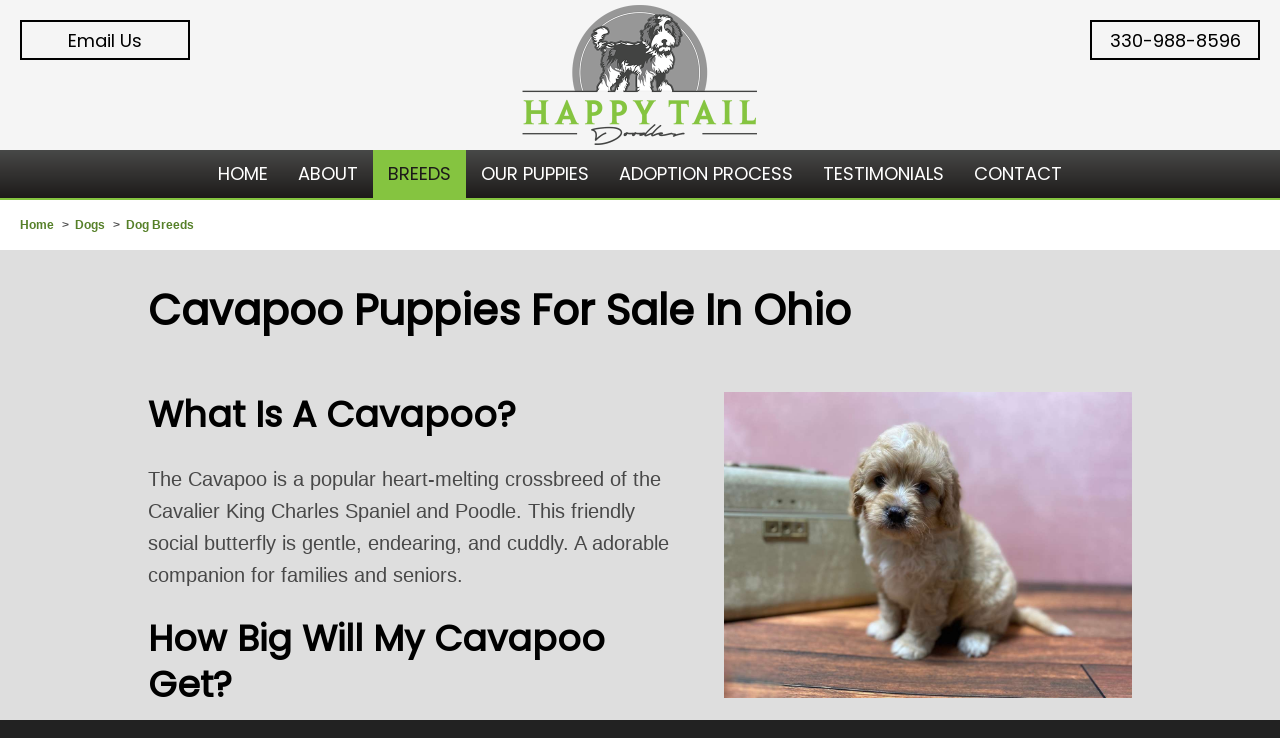

--- FILE ---
content_type: text/html;charset=UTF-8
request_url: https://happytaildoodles.com/dogs/breeds/cavapoo/
body_size: 17265
content:
<!DOCTYPE html>
<html lang="en">
<head>
    <title>Cavapoo Puppies For Sale in Ohio | Millersburg Ohio</title>
    <meta charset="utf-8">
    <meta http-equiv="X-UA-Compatible" content="IE=edge,chrome=1">
	<meta name="description" content="We are a small family owned Cavapoo Breeder in Ohio. We love our adorable Cavapoos and would love to have you come and meet the puppies."> 
    <meta name="viewport" content="width=device-width, initial-scale=1.0, minimum-scale=1.0, maximum-scale=1.0">
	<meta name="apple-mobile-web-app-capable" content="yes">
	<meta name="apple-mobile-web-app-status-bar-style" content="black">
    <link rel="icon" sizes="196x196" href="/nice-highres.png">
	<link rel="apple-touch-icon-precomposed" sizes="152x152" href="/apple-touch-icon.png">
	<link rel="shortcut icon" href="/favicon.ico">
    <link rel="preconnect" href="https://fonts.googleapis.com">
    <link rel="preconnect" href="https://fonts.gstatic.com" crossorigin>
    <link href="https://fonts.googleapis.com/css2?family=Poppins&display=swap" rel="stylesheet">
    <link type="text/css" rel="stylesheet" href="/swipebox/css/swipebox.min.css">
    <link type="text/css" href="/css/resets.css" rel="stylesheet">
    <link type="text/css" href="/css/platform.css" rel="stylesheet">
    <link type="text/css" href="/css/theme.css" rel="stylesheet">
    <link rel="stylesheet" media="only screen and (-webkit-min-device-pixel-ratio: 1.5) and (-webkit-max-device-pixel-ratio: 1.9)" href="/css/mobile.css">
	<link rel="stylesheet" type="text/css" media="only screen and (max-width: 650px)" href="/css/mobile.css">
    
        <link type="text/css" rel="stylesheet" href="/css/products.css">
    
    <script type="text/javascript" src="https://ajax.googleapis.com/ajax/libs/jquery/2.2.4/jquery.min.js"></script>
	<script type="text/javascript" src="/galleria/galleria-1.5.6.min.js"></script>
    <!--[if lt IE 9]>
    <script src="http://html5shiv.googlecode.com/svn/trunk/html5.js"></script>
    <![endif]-->
    
    
        <script>(function(w,d,s,l,i){w[l]=w[l]||[];w[l].push({'gtm.start':
        new Date().getTime(),event:'gtm.js'});var f=d.getElementsByTagName(s)[0],
        j=d.createElement(s),dl=l!='dataLayer'?'&l='+l:'';j.async=true;j.src=
        'https://www.googletagmanager.com/gtm.js?id='+i+dl;f.parentNode.insertBefore(j,f);
        })(window,document,'script','dataLayer','GTM-PVKG4HS');</script>
    
<script async src="https://www.googletagmanager.com/gtag/js?id=G-1G74DLEF9D"></script>
<script>
  window.dataLayer = window.dataLayer || [];
  function gtag(){dataLayer.push(arguments);}
  gtag('js', new Date());
  gtag('config', 'G-1G74DLEF9D');
</script>

        <script type="application/ld+json">
            {
    "@context": "http://schema.org",
    "@type": "Product",
    "name": "Cavapoo Puppies for Sale",
    "image": "https://happytaildoodles.com/uploads/photos/Lottie%206.jpg",
    "description": "The Cavapoo is a popular heart-melting crossbreed of the Cavalier King Charles Spaniel and Poodle. This friendly social butterfly is gentle, endearing, and cuddly. A adorable companion for families and seniors.",
"Brand": "Happy Tail Pets",
    "aggregateRating": {
        "@type": "AggregateRating",
        "ratingValue": "5",
        "reviewCount": "2"
    },
		"review": {
			"@type": "Review",
			"name": "Cavapoo Puppies Ohio",
			"reviewBody": "We have had our little love, Bailey, for nearly a month now and he is everything we dreamed and more! From start to finish, the process with Happy Tail Doodles was top-notch.",
			"reviewRating": {
				"@type": "Rating",
				"ratingValue": "5"
			},
			"author": {
				"@type": "Person",
				"name": "Kasey Brookover
"
			},
			"publisher": {
				"@type": "Organization",
				"name": "Google"
			}
		}
	}
        </script>
    
</head>
<body id="Body" onload="isPageLoaded=true;" class="off">
    
    
        <noscript><iframe src="https://www.googletagmanager.com/ns.html?id=GTM-PVKG4HS" height="0" width="0" style="display:none;visibility:hidden"></iframe></noscript>
    
<nav class="off">
	
        <div class="reveal-logo">
            <a href="/" title="Happy Tail Pets Logo"><p>Happy Tail Pets</p></a>
        </div>
    
    <ul>
        
            <li class="mobile"><a href="tel:330-988-8596" class="global" title="330-988-8596"><p>330-988-8596</p></a></li>
            
            <li class="mobile"><a href="/contact/" class="global"><p>Email Us</p></a></li>
        
            <li id="nav1" class="off">
                <a href="https://happytaildoodles.com/" class="global"><p>Home</p></a>
                
            </li>
            
            <li id="nav2" class="off">
                <a href="https://happytaildoodles.com/about/" class="global"><p>About</p></a>
                
                	<div class="drop">
						<ul>
                        
                        	<li><a href="https://happytaildoodles.com/dogs/adults/"><p>Our Adults</p></a></li>
                        
                        </ul>
                    </div>
                
            </li>
            
            <li id="nav3" class="on">
                <a href="https://happytaildoodles.com/dogs/breeds/" class="global"><p>Breeds</p></a>
                
                	<div class="drop">
						<ul>
                        
                        	<li><a href="https://happytaildoodles.com/dogs/breeds/mini-bernedoodles/"><p>Mini Bernedoodles</p></a></li>
                        
                        	<li><a href="https://happytaildoodles.com/dogs/breeds/cavapoo/"><p>Cavapoos</p></a></li>
                        
                        	<li><a href="https://happytaildoodles.com/dogs/breeds/mini-sheepadoodles/"><p>Mini Sheepadoodles</p></a></li>
                        
                        	<li><a href="https://happytaildoodles.com/dogs/breeds/yorkiepoo/"><p>Yorkiepoos</p></a></li>
                        
                        </ul>
                    </div>
                
            </li>
            
            <li id="nav4" class="off">
                <a href="https://happytaildoodles.com/dogs/category/puppies/for-sale/" class="global"><p>Our Puppies</p></a>
                
                	<div class="drop">
						<ul>
                        
                        	<li><a href="https://happytaildoodles.com/dogs/litters/for-sale/"><p>Puppies For Sale By Litter</p></a></li>
                        
                        	<li><a href="https://happytaildoodles.com/dogs/litters/sold-out/"><p>Sold Out Litters</p></a></li>
                        
                        </ul>
                    </div>
                
            </li>
            
            <li id="nav5" class="off">
                <a href="https://happytaildoodles.com/adoption-process/" class="global"><p>Adoption Process</p></a>
                
            </li>
            
            <li id="nav6" class="off">
                <a href="https://happytaildoodles.com/testimonials/" class="global"><p>Testimonials</p></a>
                
            </li>
            
            <li id="nav7" class="off">
                <a href="https://happytaildoodles.com/contact/" class="global"><p>Contact</p></a>
                
            </li>
            
        	<li>
                <a href="/privacy-terms-of-use/" class="global"><p>Privacy &amp; Terms</p></a>
            </li>
            <li>
                <a href="/site-map/" class="global"><p>Site Map</p></a>
            </li>
        
    </ul>
    
</nav>

    <div id="slide">
    
        <header class="hide">
        	<div class="wrap clearfix">
                <div id="mobileNav">
                    <div class="off" id="mMenu" title="Full Menu">
                        <p><span>Menu</span></p>
                    </div>
                    <a id="mBook" href="/contact/"><p>Email Us</p></a>
                    <a id="mPhone" href="tel:330-988-8596"><span>330-988-8596</span></a>
                    
                </div>
                <a href="/" id="logo" title="Happy Tail Pets	 Logo"><p>Happy Tail Pets</p></a>
                <p class="cta phone"><a href="tel:330-988-8596" title="330-988-8596">330-988-8596</a></p>
	            <p class="cta contact"><a href="/contact/">Email Us</a></p>
            </div>
            <div id="NavWrap" class="off">
                
<nav class="off">
	
    <ul>
        
            <li id="nav1" class="off">
                <a href="https://happytaildoodles.com/" class="global"><p>Home</p></a>
                
            </li>
            
            <li id="nav2" class="off">
                <a href="https://happytaildoodles.com/about/" class="global"><p>About</p></a>
                
                	<div class="drop">
						<ul>
                        
                        	<li><a href="https://happytaildoodles.com/dogs/adults/"><p>Our Adults</p></a></li>
                        
                        </ul>
                    </div>
                
            </li>
            
            <li id="nav3" class="on">
                <a href="https://happytaildoodles.com/dogs/breeds/" class="global"><p>Breeds</p></a>
                
                	<div class="drop">
						<ul>
                        
                        	<li><a href="https://happytaildoodles.com/dogs/breeds/mini-bernedoodles/"><p>Mini Bernedoodles</p></a></li>
                        
                        	<li><a href="https://happytaildoodles.com/dogs/breeds/cavapoo/"><p>Cavapoos</p></a></li>
                        
                        	<li><a href="https://happytaildoodles.com/dogs/breeds/mini-sheepadoodles/"><p>Mini Sheepadoodles</p></a></li>
                        
                        	<li><a href="https://happytaildoodles.com/dogs/breeds/yorkiepoo/"><p>Yorkiepoos</p></a></li>
                        
                        </ul>
                    </div>
                
            </li>
            
            <li id="nav4" class="off">
                <a href="https://happytaildoodles.com/dogs/category/puppies/for-sale/" class="global"><p>Our Puppies</p></a>
                
                	<div class="drop">
						<ul>
                        
                        	<li><a href="https://happytaildoodles.com/dogs/litters/for-sale/"><p>Puppies For Sale By Litter</p></a></li>
                        
                        	<li><a href="https://happytaildoodles.com/dogs/litters/sold-out/"><p>Sold Out Litters</p></a></li>
                        
                        </ul>
                    </div>
                
            </li>
            
            <li id="nav5" class="off">
                <a href="https://happytaildoodles.com/adoption-process/" class="global"><p>Adoption Process</p></a>
                
            </li>
            
            <li id="nav6" class="off">
                <a href="https://happytaildoodles.com/testimonials/" class="global"><p>Testimonials</p></a>
                
            </li>
            
            <li id="nav7" class="off">
                <a href="https://happytaildoodles.com/contact/" class="global"><p>Contact</p></a>
                
            </li>
            
    </ul>
    
</nav>

            </div>
        </header>
    
    
        <div id="content" class="hide">
        	
                    <div id="Breadcrumb">
                        <ul>
                            <li><a href="/">Home</a></li>
                            <li class="divider">></li>
                            <li><a href="/dogs/">Dogs</a></li>
                            
                                <li class="divider">></li>
                                <li><a href="/dogs/breeds/">Dog Breeds</a></li>
                             
                        </ul>
                    </div>
                
                <div id="Page" class="wrap clearfix">
                    <h1 class="title">Cavapoo Puppies For Sale In Ohio</h1> 
    <div class="details">
        
                <div class="sxs">
                    <div class="image-wrap">
                        <img src="/uploads/photos/Alfie 5.jpg" alt="What Is A Cavapoo?" title="What Is A Cavapoo?"> 
                    </div>
                    <div class="sxs-inner">
                        <h2>What Is A Cavapoo?</h2> <p>The Cavapoo is a popular heart-melting crossbreed of the Cavalier King Charles Spaniel and Poodle. This friendly social butterfly is gentle, endearing, and cuddly. A adorable companion for families and seniors.</p>
<h2>How Big Will My Cavapoo Get? &nbsp;</h2>
<p>Cavapoos can range anywhere from 12 to 20 pounds&nbsp;</p>
<h2>Coat of Cavapoo</h2>
<p>The Cavapoo has 3 basic colors:</p>
<ul>
<li>The most common coloration is &ldquo;Blenheim&rdquo; black and tan&nbsp;</li>
<li>A solid Ruby</li>
<li>A small number come in Tricolor black and white with tan markings</li>
<li>Shedding/Hypo-Allergenic Coat</li>
</ul>
<h2>Are Cavapoo Puppies Hypoallergenic?&nbsp;</h2>
<p>Yes, Cavapoo puppies are hypoallergenic and hardly shed or drools. The Cavapoos coat is medium length silky and very soft.</p> 
                    </div>
                </div>
            
            
                <div class="sxs">
                    <div class="image-wrap">
                        <img src="/uploads/photos/Lottie 6.jpg" alt="What is the Temperament of a Cavapoo?" title="What is the Temperament of a Cavapoo?"> 
                    </div>
                    <div class="sxs-inner">
                        <h2>What is the Temperament of a Cavapoo?</h2> <p>The Cavapoo is a popular, heart-melting designer crossbreed offspring of the noble, friendly Cavalier King Charles spaniel and the intelligent, loyal Poodle. The Cavapoo is a friendly social butterfly, gentle, outgoing, playful, and curious they inherit some of the best traits from their parents, A Cavapoo is a terrific pup for first-time dog owners, families in search of an adorable playmate for children, or seniors who want an endearing companion.</p>
<h2>Training Your Cavapoo</h2>
<p>Cavalier King Charles Spaniels and Poodles are highly intelligent breeds of dog, making Cavapoos relatively easy to train. When training your Cavapoo, use a combination of treats, toys, play and praise to keep them mentally and physically stimulated.</p>
<h2>Cavapoo Health</h2>
<p>&nbsp;The Cavapoo is generally healthy in the end, it's all down to good care and regular vet checkups. Good health depends on a balanced diet, exercise, affection, and thorough hygiene. When you take care of all these aspects, your Cavapoo will thrive</p>
<h2>Cavapoo Exercise&nbsp;</h2>
<p>The Cavapoo requires a moderate amount of daily exercise of between 30 to 60 minutes. This could include a walk either on or off leash and some free play and activity. Mental stimulation is also crucial to prevent boredom.</p> 
                    </div>
                </div>
            
            
                <div class="sxs">
                    <div class="image-wrap">
                        <a href="/contact/"><img src="/uploads/photos/IMG_7676.jpg" alt="What Is Chocolate-Colored Cavapoo?" title="What Is Chocolate-Colored Cavapoo?"></a> 
                    </div>
                    <div class="sxs-inner">
                        <h2>What Is Chocolate-Colored Cavapoo?</h2> <p>Cavapoos are the latest addition to the Happy Tail Doodle family. We fell in love with the rare chocolate-colored cavaliers, and instantly knew chocolate Cavapoos were a must. If you are looking for a little bit something different than that of what your peers have, a chocolate Cavapoo will be hard to beat.&nbsp;</p>
<h3><strong>In addition to chocolate cavapoos there are also brown cavapoos &amp; chocolate Merle cavapoos. Depending on the litter we normally have a variety of color variations.</strong></h3> <p><a class="button" href="/contact/">Reserve Your Cavapoo</a></p>
                    </div>
                </div>
            
            
    </div>
    
	<div class="targets dog-rows">
    	<h2>Cavapoo Past Litters</h2>
        
            <div class="litter">
            	<div class="data">
                	<a href="/dogs/litters/bow-willow/"><h2>Bow & Willow</h2></a>
                    <a href="/dogs/litters/bow-willow/">
                        
                            <img src="/uploads/dogs/thumbnails/Willow litter pic.jpg" alt="Bow & Willow">
                        
                    </a>
                    <p><span class="label">Breed:</span> <a href="/dogs/breeds/cavapoo/">Cavapoo</a></p>
		    		<p><span class="label">Availability:</span> Sold Out</p>
                    
                    	<p><span class="label">Litter Born:</span> 11/27/24</p>
                    
                    <p class="price"><span class="label">Price:</span> $2,200.00</p>
                    
                    <p class="button"><a href="/dogs/litters/bow-willow/" class="button">View Puppies</a></p>
                </div>
                <div class="parent">
                    <a href="/dogs/adults/bow/" title="Bow">
                    	<p class="title"></p>
						
                            <img src="/uploads/dogs/thumbnails/IMG_8308 2.jpg" alt="Bow">
                        </a>
                </div>
                <div class="parent">
                    
                    	<p class="title"></p>
						
                            <img src="/uploads/dogs/thumbnails/IMG_1816.jpg" alt="Willow">
                        
                </div>
                
                    <div class="overview full"><p>Introducing Bow and Willow's charming Cavapoo puppies&mdash;a delightful mix of playful energy and laid-back snuggles. These little cuties know how to keep life fun with their joyful antics, then wind down with the sweetest cuddles. They&rsquo;re the perfect blend of chill and fun, wrapped up in irresistible puppy charm!</p></div>
                
            </div>
        
            <div class="litter">
            	<div class="data">
                	<a href="/dogs/litters/callifax-ally-name/"><h2>Califax & Ally</h2></a>
                    <a href="/dogs/litters/callifax-ally-name/">
                        
                            <img src="/uploads/dogs/thumbnails/Califax Cavapoos.jpg" alt="Califax & Ally">
                        
                    </a>
                    <p><span class="label">Breed:</span> <a href="/dogs/breeds/cavapoo/">Cavapoo</a></p>
		    		<p><span class="label">Availability:</span> Sold Out</p>
                    
                    	<p><span class="label">Litter Born:</span> 11/24/24</p>
                    
                    <p class="price"><span class="label">Price:</span> Call for pricing</p>
                    
                    <p class="button"><a href="/dogs/litters/callifax-ally-name/" class="button">View Puppies</a></p>
                </div>
                <div class="parent">
                    <a href="/dogs/adults/califax-name/" title="Califax">
                    	<p class="title"></p>
						
                            <img src="/uploads/dogs/thumbnails/Califax-4355-1.jpg" alt="Califax">
                        </a>
                </div>
                <div class="parent">
                    <a href="/dogs/adults/ally-name/" title="Ally">
                    	<p class="title"></p>
						
                            <img src="/uploads/dogs/thumbnails/2388_Ally-1.jpg" alt="Ally">
                        </a>
                </div>
                
                    <div class="overview full"><p>Get ready to fall head over heels for Califax and Ally's adorable Cavapoo litter! These little bundles of joy are the perfect mix of curiosity, charm, and cuddly sweetness. With their soulful eyes and playful personalities, they&rsquo;ll wiggle their way right into your heart.</p></div>
                
            </div>
        
            <div class="litter">
            	<div class="data">
                	<a href="/dogs/litters/conniebow-name/"><h2>Connie & Bow</h2></a>
                    <a href="/dogs/litters/conniebow-name/">
                        
                            <img src="/uploads/dogs/thumbnails/IMG_2780.jpg" alt="Connie & Bow">
                        
                    </a>
                    <p><span class="label">Breed:</span> <a href="/dogs/breeds/cavapoo/">Cavapoo</a></p>
		    		<p><span class="label">Availability:</span> Sold Out</p>
                    
                    	<p><span class="label">Litter Born:</span> 10/12/24</p>
                    
                    <p class="price"><span class="label">Price:</span> $2,200.00</p>
                    
                    <p class="button"><a href="/dogs/litters/conniebow-name/" class="button">View Puppies</a></p>
                </div>
                <div class="parent">
                    <a href="/dogs/adults/bow/" title="Bow">
                    	<p class="title"></p>
						
                            <img src="/uploads/dogs/thumbnails/IMG_8308 2.jpg" alt="Bow">
                        </a>
                </div>
                <div class="parent">
                    <a href="/dogs/adults/connie-name/" title="Connie">
                    	<p class="title"></p>
						
                            <img src="/uploads/dogs/thumbnails/7557_Connie.JPG" alt="Connie">
                        </a>
                </div>
                
                    <div class="overview full"><p>Get ready to fall in love with Connie and Bow's precious Cavapoo puppies! Five darling girls and one handsome little boy, each as sweet and cuddly as the next.</p></div>
                
            </div>
        
            <div class="litter">
            	<div class="data">
                	<a href="/dogs/litters/bowbrittany-name/"><h2>Bow & Brittany</h2></a>
                    <a href="/dogs/litters/bowbrittany-name/">
                        
                            <img src="/uploads/dogs/thumbnails/IMG_1098.jpg" alt="Bow & Brittany">
                        
                    </a>
                    <p><span class="label">Breed:</span> <a href="/dogs/breeds/cavapoo/">Cavapoo</a></p>
		    		<p><span class="label">Availability:</span> Sold Out</p>
                    
                    	<p><span class="label">Litter Born:</span> 09/21/24</p>
                    
                    <p class="price"><span class="label">Price:</span> $2,200.00</p>
                    
                    <p class="button"><a href="/dogs/litters/bowbrittany-name/" class="button">View Puppies</a></p>
                </div>
                <div class="parent">
                    <a href="/dogs/adults/bow/" title="Bow">
                    	<p class="title"></p>
						
                            <img src="/uploads/dogs/thumbnails/IMG_8308 2.jpg" alt="Bow">
                        </a>
                </div>
                <div class="parent">
                    <a href="/dogs/adults/brittany-name/" title="Brittany">
                    	<p class="title"></p>
						
                            <img src="/uploads/dogs/thumbnails/IMG_4417.jpg" alt="Brittany">
                        </a>
                </div>
                
                    <div class="overview full"><p>Introducing Bow and Brittany&rsquo;s Cavapoos&mdash;beautiful bundles of joy wrapped in breathtaking blue merle and chocolate merle coats. These pups are as sweet as they are stunning!</p></div>
                
            </div>
        
            <div class="litter">
            	<div class="data">
                	<a href="/dogs/litters/bowfinley-name/"><h2>Bow & Finley</h2></a>
                    <a href="/dogs/litters/bowfinley-name/">
                        
                            <img src="/uploads/dogs/thumbnails/IMG_9369.jpeg" alt="Bow & Finley">
                        
                    </a>
                    <p><span class="label">Breed:</span> <a href="/dogs/breeds/cavapoo/">Cavapoo</a></p>
		    		<p><span class="label">Availability:</span> Sold Out</p>
                    
                    	<p><span class="label">Litter Born:</span> 09/03/24</p>
                    
                    <p class="price"><span class="label">Price:</span> $2,200.00</p>
                    
                    <p class="button"><a href="/dogs/litters/bowfinley-name/" class="button">View Puppies</a></p>
                </div>
                <div class="parent">
                    <a href="/dogs/adults/bow/" title="Bow">
                    	<p class="title"></p>
						
                            <img src="/uploads/dogs/thumbnails/IMG_8308 2.jpg" alt="Bow">
                        </a>
                </div>
                <div class="parent">
                    <a href="/dogs/adults/finley-name/" title="Finley">
                    	<p class="title"></p>
						
                            <img src="/uploads/dogs/thumbnails/Finley-1.JPG" alt="Finley">
                        </a>
                </div>
                
                    <div class="overview full"><p>&nbsp;Introducing Bow and Finley's sweet Cavapoo litter, where gentle hearts and playful paws come together in perfect harmony! These darling puppies are ready to melt your heart and fill your home with joy.</p></div>
                
            </div>
        
            <div class="litter">
            	<div class="data">
                	<a href="/dogs/litters/bowautumn-name/"><h2>Bow & Autumn</h2></a>
                    <a href="/dogs/litters/bowautumn-name/">
                        
                            <img src="/uploads/dogs/thumbnails/IMG_9324.jpeg" alt="Bow & Autumn">
                        
                    </a>
                    <p><span class="label">Breed:</span> <a href="/dogs/breeds/cavapoo/">Cavapoo</a></p>
		    		<p><span class="label">Availability:</span> Sold Out</p>
                    
                    	<p><span class="label">Litter Born:</span> 09/01/24</p>
                    
                    <p class="price"><span class="label">Price:</span> $2,200.00</p>
                    
                    <p class="button"><a href="/dogs/litters/bowautumn-name/" class="button">View Puppies</a></p>
                </div>
                <div class="parent">
                    <a href="/dogs/adults/bow/" title="Bow">
                    	<p class="title"></p>
						
                            <img src="/uploads/dogs/thumbnails/IMG_8308 2.jpg" alt="Bow">
                        </a>
                </div>
                <div class="parent">
                    <a href="/dogs/adults/autumn-name/" title="Autumn">
                    	<p class="title"></p>
						
                            <img src="/uploads/dogs/thumbnails/IMG_8347.jpg" alt="Autumn">
                        </a>
                </div>
                
                    <div class="overview full"><p>Get ready to fall in love with Bow and Autumn&rsquo;s enchanting Cavapoo litter! These puppies are pure magic, with their irresistible charm and sweet, playful personalities.</p></div>
                
            </div>
        
            <div class="litter">
            	<div class="data">
                	<a href="/dogs/litters/mollybow-name/"><h2>Molly & Bow</h2></a>
                    <a href="/dogs/litters/mollybow-name/">
                        
                            <img src="/uploads/dogs/thumbnails/IMG_8762.jpg" alt="Molly & Bow">
                        
                    </a>
                    <p><span class="label">Breed:</span> <a href="/dogs/breeds/cavapoo/">Cavapoo</a></p>
		    		<p><span class="label">Availability:</span> Sold Out</p>
                    
                    	<p><span class="label">Litter Born:</span> 08/10/24</p>
                    
                    <p class="price"><span class="label">Price:</span> $1,800.00</p>
                    
                    <p class="button"><a href="/dogs/litters/mollybow-name/" class="button">View Puppies</a></p>
                </div>
                <div class="parent">
                    <a href="/dogs/adults/bow/" title="Bow">
                    	<p class="title"></p>
						
                            <img src="/uploads/dogs/thumbnails/IMG_8308 2.jpg" alt="Bow">
                        </a>
                </div>
                <div class="parent">
                    <a href="/dogs/adults/molly-name/" title="Molly">
                    	<p class="title"></p>
						
                            <img src="/uploads/dogs/thumbnails/IMG_87191.jpg" alt="Molly">
                        </a>
                </div>
                
                    <div class="overview full"><p>Get ready to fall head over paws for Bow and Molly&rsquo;s adorable little puppies! With their irresistible faces, soft coats, and playful energy, these pups are the perfect blend of sweetness and charm. Each one is a bundle of joy, ready to bring love and laughter into your life!</p>
<p></p></div>
                
            </div>
        
            <div class="litter">
            	<div class="data">
                	<a href="/dogs/litters/amber-bow-name/"><h2>Amber & Bow</h2></a>
                    <a href="/dogs/litters/amber-bow-name/">
                        
                            <img src="/uploads/dogs/thumbnails/IMG_4934.jpg" alt="Amber & Bow">
                        
                    </a>
                    <p><span class="label">Breed:</span> <a href="/dogs/breeds/cavapoo/">Cavapoo</a></p>
		    		<p><span class="label">Availability:</span> Sold Out</p>
                    
                    	<p><span class="label">Litter Born:</span> 07/03/24</p>
                    
                    <p class="price"><span class="label">Price:</span> $2,400.00</p>
                    
                    <p class="button"><a href="/dogs/litters/amber-bow-name/" class="button">View Puppies</a></p>
                </div>
                <div class="parent">
                    <a href="/dogs/adults/bow/" title="Bow">
                    	<p class="title"></p>
						
                            <img src="/uploads/dogs/thumbnails/Bow 4.jpg" alt="Bow">
                        </a>
                </div>
                <div class="parent">
                    <a href="/dogs/adults/amber-name/" title="Amber">
                    	<p class="title"></p>
						
                            <img src="/uploads/dogs/thumbnails/amber.jpg" alt="Amber">
                        </a>
                </div>
                
                    <div class="overview full"><p>Meet our adorable chocolate Merle Cavapoo pups&mdash;little treasures with a unique charm and endless affection to give!</p></div>
                
            </div>
        
            <div class="litter">
            	<div class="data">
                	<a href="/dogs/litters/willow-bow-litter/"><h2>Willow & Bow</h2></a>
                    <a href="/dogs/litters/willow-bow-litter/">
                        
                            <img src="/uploads/dogs/thumbnails/ZZ Litter pic 1.jpg" alt="Willow & Bow">
                        
                    </a>
                    <p><span class="label">Breed:</span> <a href="/dogs/breeds/cavapoo/">Cavapoo</a></p>
		    		<p><span class="label">Availability:</span> Sold Out</p>
                    
                    	<p><span class="label">Litter Born:</span> 04/27/24</p>
                    
                    <p class="price"><span class="label">Price:</span> $2,400.00</p>
                    
                    <p class="button"><a href="/dogs/litters/willow-bow-litter/" class="button">View Puppies</a></p>
                </div>
                <div class="parent">
                    <a href="/dogs/adults/bow/" title="Bow">
                    	<p class="title"></p>
						
                            <img src="/uploads/dogs/thumbnails/Bow 4.jpg" alt="Bow">
                        </a>
                </div>
                <div class="parent">
                    
                    	<p class="title"></p>
						
                            <img src="/uploads/dogs/thumbnails/ZZ Willow.jpg" alt="Willow">
                        
                </div>
                
                    <div class="overview full"><p>Introducing Bow and Willow&rsquo;s adorable <a href="https://happytaildoodles.com/dogs/breeds/cavapoo/" target="_blank" rel="noopener">cavapoo puppies</a>! With their stunning chocolate Merle coats and captivating eyes, these little bundles of joy are ready to melt your heart. We can't wait to see their unique personalities blossom!</p></div>
                
            </div>
        
            <div class="litter">
            	<div class="data">
                	<a href="/dogs/litters/bowchelsea/"><h2>Bow & Chelsea</h2></a>
                    <a href="/dogs/litters/bowchelsea/">
                        
                            <img src="/uploads/dogs/thumbnails/IMG_3851.jpeg" alt="Bow & Chelsea">
                        
                    </a>
                    <p><span class="label">Breed:</span> <a href="/dogs/breeds/cavapoo/">Cavapoo</a></p>
		    		<p><span class="label">Availability:</span> Sold Out</p>
                    
                    	<p><span class="label">Litter Born:</span> 12/13/23</p>
                    
                    <p class="price"><span class="label">Price:</span> $2,200.00</p>
                    
                    <p class="button"><a href="/dogs/litters/bowchelsea/" class="button">View Puppies</a></p>
                </div>
                <div class="parent">
                    <a href="/dogs/adults/bow/" title="Bow">
                    	<p class="title"></p>
						
                            <img src="/uploads/dogs/thumbnails/Bow 4.jpg" alt="Bow">
                        </a>
                </div>
                <div class="parent">
                    <a href="/dogs/adults/chelsea/" title="Chelsea">
                    	<p class="title"></p>
						
                            <img src="/uploads/dogs/thumbnails/IMG_3994.jpeg" alt="Chelsea">
                        </a>
                </div>
                
                    <div class="overview full"><p>Get ready to fall head over paws! Bow and Chelsea&rsquo;s adorable <a href="https://happytaildoodles.com/dogs/breeds/cavapoo/" target="_blank" rel="noopener">cavapoo puppies</a> are a bundle of sweetness, a dash of charm, and a whole lot of love. With colors that will melt your heart, these little darlings are the perfect addition to any family seeking warmth and affection.</p></div>
                
            </div>
        
            <div class="litter">
            	<div class="data">
                	<a href="/dogs/litters/milo-sunset/"><h2>Sunset and Milo</h2></a>
                    <a href="/dogs/litters/milo-sunset/">
                        
                            <img src="/images/placeholder.jpg" alt="Sunset and Milo">
                        
                    </a>
                    <p><span class="label">Breed:</span> <a href="/dogs/breeds/cavapoo/">Cavapoo</a></p>
		    		<p><span class="label">Availability:</span> Sold Out</p>
                    
                    	<p><span class="label">Litter Born:</span> 09/15/22</p>
                    
                    <p class="price"><span class="label">Price:</span> $2,300.00</p>
                    
                    <p class="button"><a href="/dogs/litters/milo-sunset/" class="button">View Puppies</a></p>
                </div>
                <div class="parent">
                    <a href="/dogs/adults/milo/" title="Milo">
                    	<p class="title"></p>
						
                            <img src="/uploads/dogs/thumbnails/Milo.jpg" alt="Milo">
                        </a>
                </div>
                <div class="parent">
                    <a href="/dogs/adults/sunset/" title="Sunset">
                    	<p class="title"></p>
						
                            <img src="/uploads/dogs/thumbnails/Sunset1.jpg" alt="Sunset">
                        </a>
                </div>
                
                    <div class="overview full"><p>A new splash of color in the Cavapoo world!&nbsp;</p></div>
                
            </div>
        
    </div>

	<div class="targets puppies">
    	<h2>Cavapoo Sold Dogs</h2>
        
        <ul class="two">
	<li>
		<a href="/dogs/pip-name/" title="Pip">
			
				<img src="/uploads/dogs/thumbnails/9863_Pip 1.jpg" alt="Pip">
			
			<div class="data">
				<p class="title">Pip</p>
				<p><span class="label">Litter:</span> Bow & Willow</p>
                <p><span class="label">Pup ID:</span> 288</p>
				
				
				<p><span class="label">Gender:</span> Male</p>
                <p><span class="label">Born:</span> 02/27/25</p>
				<p><span class="label">Availability:</span> Sold</p>
                <div class="overview"><p>Meet Pip, the Cavapoo puppy who&rsquo;s bursting with sweetness and charm! He loves to play, adores snuggles, and will shower you with endless puppy kisses&mdash;because for Pip, love is best shared one smooch at a time.</p></div>
			</div>
		</a>
	</li>
	
	<li>
		<a href="/dogs/dash-name/" title="Dash">
			
				<img src="/uploads/dogs/thumbnails/9864_Dash 1.jpg" alt="Dash">
			
			<div class="data">
				<p class="title">Dash</p>
				<p><span class="label">Litter:</span> Bow & Willow</p>
                <p><span class="label">Pup ID:</span> 289</p>
				
				
				<p><span class="label">Gender:</span> Male</p>
                <p><span class="label">Born:</span> 11/27/24</p>
				<p><span class="label">Availability:</span> Sold</p>
                <div class="overview"><p>Meet Dash, the playful Cavapoo puppy who&rsquo;s always the life of the party! With his sweet personality and love for attention, Dash will happily steal your heart&mdash;and maybe your lap&mdash;faster than you can say &ldquo;treat!&rdquo;</p></div>
			</div>
		</a>
	</li>
	
		</ul>
		<ul class="two">
	<li>
		<a href="/dogs/buzz2-name/" title="Buzz">
			
				<img src="/uploads/dogs/thumbnails/9862_Buzz 1.jpg" alt="Buzz">
			
			<div class="data">
				<p class="title">Buzz</p>
				<p><span class="label">Litter:</span> Bow & Willow</p>
                <p><span class="label">Pup ID:</span> 287</p>
				
				
				<p><span class="label">Gender:</span> Male</p>
                <p><span class="label">Born:</span> 11/27/24</p>
				<p><span class="label">Availability:</span> Sold</p>
                <div class="overview"><p>Meet Buzz, the adventurous little Cavapoo with a heart full of love! He&rsquo;s always up for playful fun and exploring new things, but when the excitement settles, his favorite place is right in your lap, soaking up all the cuddles.</p></div>
			</div>
		</a>
	</li>
	
	<li>
		<a href="/dogs/skip-name/" title="Skip">
			
				<img src="/uploads/dogs/thumbnails/9861_Skip 1.jpg" alt="Skip">
			
			<div class="data">
				<p class="title">Skip</p>
				<p><span class="label">Litter:</span> Bow & Willow</p>
                <p><span class="label">Pup ID:</span> 286</p>
				
				
				<p><span class="label">Gender:</span> Male</p>
                <p><span class="label">Born:</span> 11/27/24</p>
				<p><span class="label">Availability:</span> Sold</p>
                <div class="overview"><p>Meet Skip, the energetic little bundle of joy who never stops playing! Whether he&rsquo;s zooming around or showering you with sweet puppy kisses, Skip&rsquo;s lively spirit and affectionate nature are sure to brighten your day.</p></div>
			</div>
		</a>
	</li>
	
		</ul>
		<ul class="two">
	<li>
		<a href="/dogs/teddy-name/" title="Teddy">
			
				<img src="/uploads/dogs/thumbnails/9130_Teddy 1.jpg" alt="Teddy">
			
			<div class="data">
				<p class="title">Teddy</p>
				<p><span class="label">Litter:</span> Califax & Ally</p>
                <p><span class="label">Pup ID:</span> 285</p>
				
				
				<p><span class="label">Gender:</span> Male</p>
                <p><span class="label">Born:</span> 11/24/24</p>
				<p><span class="label">Availability:</span> Sold</p>
                <div class="overview"><p>Meet Teddy, the Cavapoo puppy who&rsquo;s as cuddly as his name suggests! With his adorable teddy bear looks, playful spirit, and love for snuggles, he&rsquo;s the perfect combination of sweet and fun.</p></div>
			</div>
		</a>
	</li>
	
	<li>
		<a href="/dogs/milo-name/" title="Milo">
			
				<img src="/uploads/dogs/thumbnails/9129_Milo 1.jpg" alt="Milo">
			
			<div class="data">
				<p class="title">Milo</p>
				<p><span class="label">Litter:</span> Califax & Ally</p>
                <p><span class="label">Pup ID:</span> 284</p>
				
				
				<p><span class="label">Gender:</span> Male</p>
                <p><span class="label">Born:</span> 11/24/24</p>
				<p><span class="label">Availability:</span> Sold</p>
                <div class="overview"><p>Meet Milo, the stunning chocolate and tan Cavapoo with a heart as beautiful as his coat! Playful and affectionate, Milo&rsquo;s happiest when he&rsquo;s the center of attention&mdash;especially if it means fun games and quality time with you.</p></div>
			</div>
		</a>
	</li>
	
		</ul>
		<ul class="two">
	<li>
		<a href="/dogs/chip2-name/" title="Chip">
			
				<img src="/uploads/dogs/thumbnails/9127_Chip .jpg" alt="Chip">
			
			<div class="data">
				<p class="title">Chip</p>
				<p><span class="label">Litter:</span> Califax & Ally</p>
                <p><span class="label">Pup ID:</span> 283</p>
				
				
				<p><span class="label">Gender:</span> Male</p>
                <p><span class="label">Born:</span> 11/24/24</p>
				<p><span class="label">Availability:</span> Sold</p>
                <div class="overview"><p>Meet Chip, the little Cavapoo with a big personality! Mischievous and adventurous at heart, he&rsquo;s always on the lookout for his next playful escapade&mdash;but don&rsquo;t be fooled, this sweet boy is just as affectionate as he is curious.</p></div>
			</div>
		</a>
	</li>
	
	<li>
		<a href="/dogs/cody-name/" title="Cody">
			
				<img src="/uploads/dogs/thumbnails/9126_Cody 1.jpg" alt="Cody">
			
			<div class="data">
				<p class="title">Cody</p>
				<p><span class="label">Litter:</span> Califax & Ally</p>
                <p><span class="label">Pup ID:</span> 282</p>
				
				
				<p><span class="label">Gender:</span> Male</p>
                <p><span class="label">Born:</span> 11/24/24</p>
				<p><span class="label">Availability:</span> Sold</p>
                <div class="overview"><p>Meet Cody, the ultimate snuggle buddy wrapped in Cavapoo cuteness! While he enjoys a playful romp now and then, his favorite place in the world is right in your lap, soaking up all the cuddles he can get.</p></div>
			</div>
		</a>
	</li>
	
		</ul>
		<ul class="two">
	<li>
		<a href="/dogs/benny-name/" title="Benny">
			
				<img src="/uploads/dogs/thumbnails/9125_ Benny 1.jpg" alt="Benny">
			
			<div class="data">
				<p class="title">Benny</p>
				<p><span class="label">Litter:</span> Califax & Ally</p>
                <p><span class="label">Pup ID:</span> 281</p>
				
				
				<p><span class="label">Gender:</span> Male</p>
                <p><span class="label">Born:</span> 11/24/24</p>
				<p><span class="label">Availability:</span> Sold</p>
                <div class="overview"><p>Meet Benny, the Cavapoo puppy who&rsquo;s equal parts sweetness, snuggles, and playtime fun! With his affectionate heart and playful spirit, Benny will have you wrapped around his little paw in no time.</p></div>
			</div>
		</a>
	</li>
	
	<li>
		<a href="/dogs/holly-name/" title="Holly">
			
				<img src="/uploads/dogs/thumbnails/9297-Holly-1.jpg" alt="Holly">
			
			<div class="data">
				<p class="title">Holly</p>
				<p><span class="label">Litter:</span> Connie & Bow</p>
                <p><span class="label">Pup ID:</span> 277</p>
				
				
				<p><span class="label">Gender:</span> Female</p>
                <p><span class="label">Born:</span> 10/12/24</p>
				<p><span class="label">Availability:</span> Sold</p>
                <div class="overview"><p>Say hello to Holly, the tiniest treasure with the biggest heart in the litter!</p></div>
			</div>
		</a>
	</li>
	
		</ul>
		<ul class="two">
	<li>
		<a href="/dogs/faith-name/" title="Faith">
			
				<img src="/uploads/dogs/thumbnails/9295-Faith-1.jpg" alt="Faith">
			
			<div class="data">
				<p class="title">Faith</p>
				<p><span class="label">Litter:</span> Connie & Bow</p>
                <p><span class="label">Pup ID:</span> 275</p>
				
				
				<p><span class="label">Gender:</span> Female</p>
                <p><span class="label">Born:</span> 10/12/24</p>
				<p><span class="label">Availability:</span> Sold</p>
                <div class="overview"><p>Looking for a playful pup to brighten your days? Meet Faith&mdash;your new best friend, full of energy and love!</p></div>
			</div>
		</a>
	</li>
	
	<li>
		<a href="/dogs/eve-name/" title="Eve">
			
				<img src="/uploads/dogs/thumbnails/9296-Eve-1.jpg" alt="Eve">
			
			<div class="data">
				<p class="title">Eve</p>
				<p><span class="label">Litter:</span> Connie & Bow</p>
                <p><span class="label">Pup ID:</span> 276</p>
				
				
				<p><span class="label">Gender:</span> Female</p>
                <p><span class="label">Born:</span> 10/12/24</p>
				<p><span class="label">Availability:</span> Sold</p>
                <div class="overview"><p>If you&rsquo;re searching for a calm and gentle companion, Eve is the perfect match.</p></div>
			</div>
		</a>
	</li>
	
		</ul>
		<ul class="two">
	<li>
		<a href="/dogs/belle2-name/" title="Belle">
			
				<img src="/uploads/dogs/thumbnails/9298-Belle-1.jpg" alt="Belle">
			
			<div class="data">
				<p class="title">Belle</p>
				<p><span class="label">Litter:</span> Connie & Bow</p>
                <p><span class="label">Pup ID:</span> 278</p>
				
				
				<p><span class="label">Gender:</span> Female</p>
                <p><span class="label">Born:</span> 10/12/24</p>
				<p><span class="label">Availability:</span> Sold</p>
                <div class="overview"><p>Meet Belle, the affectionate charmer who&rsquo;ll capture your heart with every cuddle!</p></div>
			</div>
		</a>
	</li>
	
	<li>
		<a href="/dogs/star-name/" title="Star">
			
				<img src="/uploads/dogs/thumbnails/9299-Star-1.jpg" alt="Star">
			
			<div class="data">
				<p class="title">Star</p>
				<p><span class="label">Litter:</span> Connie & Bow</p>
                <p><span class="label">Pup ID:</span> 279</p>
				
				
				<p><span class="label">Gender:</span> Female</p>
                <p><span class="label">Born:</span> 10/12/24</p>
				<p><span class="label">Availability:</span> Sold</p>
                <div class="overview"><p>Looking for a little sparkle in your life? Star is ready to shine as your new best friend!</p></div>
			</div>
		</a>
	</li>
	
		</ul>
		<ul class="two">
	<li>
		<a href="/dogs/drummer-name/" title="Drummer">
			
				<img src="/uploads/dogs/thumbnails/9300-Drummer-1.jpg" alt="Drummer">
			
			<div class="data">
				<p class="title">Drummer</p>
				<p><span class="label">Litter:</span> Connie & Bow</p>
                <p><span class="label">Pup ID:</span> 280</p>
				
				
				<p><span class="label">Gender:</span> Male</p>
                <p><span class="label">Born:</span> 10/12/24</p>
				<p><span class="label">Availability:</span> Sold</p>
                <div class="overview"><p>Meet Drummer, the playful little boy who&rsquo;s always ready to march into your heart!</p></div>
			</div>
		</a>
	</li>
	
	<li>
		<a href="/dogs/muffy-name/" title="Muffy">
			
				<img src="/uploads/dogs/thumbnails/IMG_1232.jpg" alt="Muffy">
			
			<div class="data">
				<p class="title">Muffy</p>
				<p><span class="label">Litter:</span> Majesty & Reese</p>
                <p><span class="label">Pup ID:</span> 263</p>
				
				
				<p><span class="label">Gender:</span> Male</p>
                <p><span class="label">Born:</span> 10/06/24</p>
				<p><span class="label">Availability:</span> Sold</p>
                
			</div>
		</a>
	</li>
	
		</ul>
		<ul class="two">
	<li>
		<a href="/dogs/berry-name/" title="Berry">
			
				<img src="/uploads/dogs/thumbnails/IMG_1114.jpg" alt="Berry">
			
			<div class="data">
				<p class="title">Berry</p>
				<p><span class="label">Litter:</span> Bow & Brittany</p>
                <p><span class="label">Pup ID:</span> 269</p>
				
				
				<p><span class="label">Gender:</span> Female</p>
                <p><span class="label">Born:</span> 09/21/24</p>
				<p><span class="label">Availability:</span> Sold</p>
                <p><span class="label">Sold To:</span> Karen, Ohio</p> <div class="overview"><p>Sweet as pie and twice as pretty, Berry is the little slice of love you&rsquo;ve been looking for this Thanksgiving!</p></div>
			</div>
		</a>
	</li>
	
	<li>
		<a href="/dogs/butterball-name/" title="Butterball">
			
				<img src="/uploads/dogs/thumbnails/IMG_1153.jpg" alt="Butterball">
			
			<div class="data">
				<p class="title">Butterball</p>
				<p><span class="label">Litter:</span> Bow & Brittany</p>
                <p><span class="label">Pup ID:</span> 268</p>
				
				
				<p><span class="label">Gender:</span> Male</p>
                <p><span class="label">Born:</span> 09/21/24</p>
				<p><span class="label">Availability:</span> Sold</p>
                <p><span class="label">Sold To:</span> Chase, Ohio</p> <div class="overview"><p>Get ready to fall in love with Butterball, the plump little bundle of sweetness you&rsquo;ll want to gobble up!</p></div>
			</div>
		</a>
	</li>
	
		</ul>
		<ul class="two">
	<li>
		<a href="/dogs/biscuit-name/" title="Biscuit">
			
				<img src="/uploads/dogs/thumbnails/IMG_1127.jpg" alt="Biscuit">
			
			<div class="data">
				<p class="title">Biscuit</p>
				<p><span class="label">Litter:</span> Bow & Brittany</p>
                <p><span class="label">Pup ID:</span> 267</p>
				
				
				<p><span class="label">Gender:</span> Female</p>
                <p><span class="label">Born:</span> 09/21/24</p>
				<p><span class="label">Availability:</span> Sold</p>
                <p><span class="label">Sold To:</span> Qudsia, Virginia</p> <div class="overview"><p>Warm, fluffy, and full of love&mdash;Biscuit is the perfect little treat for your heart this Thanksgiving season!</p></div>
			</div>
		</a>
	</li>
	
	<li>
		<a href="/dogs/ori-name/" title="Ori">
			
				<img src="/uploads/dogs/thumbnails/IMG_9903.jpeg" alt="Ori">
			
			<div class="data">
				<p class="title">Ori</p>
				<p><span class="label">Litter:</span> Bow & Finley</p>
                <p><span class="label">Pup ID:</span> 258</p>
				
				
				<p><span class="label">Gender:</span> Female</p>
                <p><span class="label">Born:</span> 09/03/24</p>
				<p><span class="label">Availability:</span> Sold</p>
                <div class="overview"><p style="margin: 0px; font-style: normal; font-variant-caps: normal; font-stretch: normal; font-size: 17px; line-height: normal; font-family: '.SF UI'; font-size-adjust: none; font-kerning: auto; font-variant-alternates: normal; font-variant-ligatures: normal; font-variant-numeric: normal; font-variant-east-asian: normal; font-variant-position: normal; font-variant-emoji: normal; font-feature-settings: normal; font-optical-sizing: auto; font-variation-settings: normal; color: #111111;"><span style="font-family: '.SFUI-Regular';">Meet Ori, the little Cavapoo girl who will melt your heart with her sweet and endearing personality. She&rsquo;s the perfect mix of playful energy and cozy cuddles, ready to brighten your days with her adorable charm. Could she be the one to complete your family?</span></p></div>
			</div>
		</a>
	</li>
	
		</ul>
		<ul class="two">
	<li>
		<a href="/dogs/olive-name/" title="Olive">
			
				<img src="/uploads/dogs/thumbnails/IMG_1664.jpg" alt="Olive">
			
			<div class="data">
				<p class="title">Olive</p>
				<p><span class="label">Litter:</span> Bow & Finley</p>
                <p><span class="label">Pup ID:</span> 257</p>
				
				
				<p><span class="label">Gender:</span> Female</p>
                <p><span class="label">Born:</span> 09/03/24</p>
				<p><span class="label">Availability:</span> Sold</p>
                <p><span class="label">Sold To:</span> Brittany, New York</p> <div class="overview"><p style="margin: 0px; font-style: normal; font-variant-caps: normal; font-stretch: normal; font-size: 17px; line-height: normal; font-family: '.SF UI'; font-size-adjust: none; font-kerning: auto; font-variant-alternates: normal; font-variant-ligatures: normal; font-variant-numeric: normal; font-variant-east-asian: normal; font-variant-position: normal; font-variant-emoji: normal; font-feature-settings: normal; font-optical-sizing: auto; font-variation-settings: normal; color: #111111;"><span style="font-family: '.SFUI-Regular';">Snuggles are Olive&rsquo;s specialty! This sweet little Cavapoo puppy is full of love and looking for her forever family. Could she be the cuddle companion you&rsquo;ve been dreaming of?</span></p></div>
			</div>
		</a>
	</li>
	
	<li>
		<a href="/dogs/odessa-name/" title="Odessa">
			
				<img src="/uploads/dogs/thumbnails/IMG_1633.jpg" alt="Odessa">
			
			<div class="data">
				<p class="title">Odessa</p>
				<p><span class="label">Litter:</span> Bow & Finley</p>
                <p><span class="label">Pup ID:</span> 256</p>
				
				
				<p><span class="label">Gender:</span> Female</p>
                <p><span class="label">Born:</span> 09/03/24</p>
				<p><span class="label">Availability:</span> Sold</p>
                <p><span class="label">Sold To:</span> Joseph, Ohio</p> <div class="overview"><p style="margin: 0px; font-style: normal; font-variant-caps: normal; font-stretch: normal; font-size: 17px; line-height: normal; font-family: '.SF UI'; font-size-adjust: none; font-kerning: auto; font-variant-alternates: normal; font-variant-ligatures: normal; font-variant-numeric: normal; font-variant-east-asian: normal; font-variant-position: normal; font-variant-emoji: normal; font-feature-settings: normal; font-optical-sizing: auto; font-variation-settings: normal; color: #111111;"><span style="font-family: '.SFUI-Regular';">Looking for a cuddle buddy who will always be by your side? Meet Odessa, the tender-hearted Mini Cavapoo who adores people and lives for snuggles. Could she be the loving companion your home is missing?</span></p></div>
			</div>
		</a>
	</li>
	
		</ul>
		<ul class="two">
	<li>
		<a href="/dogs/oma-name/" title="Oma">
			
				<img src="/uploads/dogs/thumbnails/IMG_9972.jpeg" alt="Oma">
			
			<div class="data">
				<p class="title">Oma</p>
				<p><span class="label">Litter:</span> Bow & Finley</p>
                <p><span class="label">Pup ID:</span> 255</p>
				
				
				<p><span class="label">Gender:</span> Female</p>
                <p><span class="label">Born:</span> 09/03/24</p>
				<p><span class="label">Availability:</span> Sold</p>
                <div class="overview"><p style="margin: 0px; font-style: normal; font-variant-caps: normal; font-stretch: normal; font-size: 17px; line-height: normal; font-family: '.SF UI'; font-size-adjust: none; font-kerning: auto; font-variant-alternates: normal; font-variant-ligatures: normal; font-variant-numeric: normal; font-variant-east-asian: normal; font-variant-position: normal; font-variant-emoji: normal; font-feature-settings: normal; font-optical-sizing: auto; font-variation-settings: normal; color: #111111;"><span style="font-family: '.SFUI-Regular';">Meet Oma, our stunning chocolate Merle Cavapoo with a heart as warm as her coat! She&rsquo;s a playful little adventurer who loves children, but her favorite place is still cuddled up on a lap. Could she be the perfect new addition to your family?</span></p></div>
			</div>
		</a>
	</li>
	
	<li>
		<a href="/dogs/ollie-name/" title="Ollie">
			
				<img src="/uploads/dogs/thumbnails/IMG_9991.jpeg" alt="Ollie">
			
			<div class="data">
				<p class="title">Ollie</p>
				<p><span class="label">Litter:</span> Bow & Finley</p>
                <p><span class="label">Pup ID:</span> 254</p>
				
				
				<p><span class="label">Gender:</span> Male</p>
                <p><span class="label">Born:</span> 09/03/24</p>
				<p><span class="label">Availability:</span> Sold</p>
                <p><span class="label">Sold To:</span> Georgia, Tammi</p> <div class="overview"><p style="margin: 0px; font-style: normal; font-variant-caps: normal; font-stretch: normal; font-size: 17px; line-height: normal; font-family: '.SF UI'; font-size-adjust: none; font-kerning: auto; font-variant-alternates: normal; font-variant-ligatures: normal; font-variant-numeric: normal; font-variant-east-asian: normal; font-variant-position: normal; font-variant-emoji: normal; font-feature-settings: normal; font-optical-sizing: auto; font-variation-settings: normal; color: #111111;"><span style="font-family: '.SFUI-Regular';">Meet Ollie, the chocolate and tan Cavapoo with a heart-melting gaze and a coat as rich as his personality. With his sweet, affectionate nature, Ollie is sure to steal your heart!</span></p></div>
			</div>
		</a>
	</li>
	
		</ul>
		<ul class="two">
	<li>
		<a href="/dogs/polly-name/" title="Polly">
			
				<img src="/uploads/dogs/thumbnails/IMG_1691.jpg" alt="Polly">
			
			<div class="data">
				<p class="title">Polly</p>
				<p><span class="label">Litter:</span> Bow & Autumn</p>
                <p><span class="label">Pup ID:</span> 252</p>
				
				
				<p><span class="label">Gender:</span> Female</p>
                <p><span class="label">Born:</span> 09/01/24</p>
				<p><span class="label">Availability:</span> Sold</p>
                <div class="overview"><p style="margin: 0px; font-style: normal; font-variant-caps: normal; font-stretch: normal; font-size: 17px; line-height: normal; font-family: '.SF UI'; font-size-adjust: none; font-kerning: auto; font-variant-alternates: normal; font-variant-ligatures: normal; font-variant-numeric: normal; font-variant-east-asian: normal; font-variant-position: normal; font-variant-emoji: normal; font-feature-settings: normal; font-optical-sizing: auto; font-variation-settings: normal; color: #111111;"><span style="font-family: '.SFUI-Regular';">Meet Polly, the enchanting chocolate Merle Cavapoo with a coat as unique as her sweet personality. This little heart-stealer is ready to bring endless cuddles and love to her forever family!</span></p>
<p style="margin: 0px; font-style: normal; font-variant-caps: normal; font-stretch: normal; font-size: 17px; line-height: normal; font-family: '.SF UI'; font-size-adjust: none; font-kerning: auto; font-variant-alternates: normal; font-variant-ligatures: normal; font-variant-numeric: normal; font-variant-east-asian: normal; font-variant-position: normal; font-variant-emoji: normal; font-feature-settings: normal; font-optical-sizing: auto; font-variation-settings: normal; color: #111111; min-height: 20.3px;"><span style="font-family: '.SFUI-Regular';"></span></p></div>
			</div>
		</a>
	</li>
	
	<li>
		<a href="/dogs/posie-name/" title="Posie">
			
				<img src="/uploads/dogs/thumbnails/IMG_1733.jpg" alt="Posie">
			
			<div class="data">
				<p class="title">Posie</p>
				<p><span class="label">Litter:</span> Bow & Autumn</p>
                <p><span class="label">Pup ID:</span> 253</p>
				
				
				<p><span class="label">Gender:</span> Female</p>
                <p><span class="label">Born:</span> 09/01/24</p>
				<p><span class="label">Availability:</span> Sold</p>
                <div class="overview"><p style="margin: 0px; font-style: normal; font-variant-caps: normal; font-stretch: normal; font-size: 17px; line-height: normal; font-family: '.SF UI'; font-size-adjust: none; font-kerning: auto; font-variant-alternates: normal; font-variant-ligatures: normal; font-variant-numeric: normal; font-variant-east-asian: normal; font-variant-position: normal; font-variant-emoji: normal; font-feature-settings: normal; font-optical-sizing: auto; font-variation-settings: normal; color: #111111;"><span style="font-family: '.SFUI-Regular';">Meet Posie, the gorgeous Merle and tan Cavapoo whose stunning coat and gentle eyes will have you falling in love at first sight. Sweet and affectionate, Posie is ready to be your new best friend!</span></p></div>
			</div>
		</a>
	</li>
	
		</ul>
		<ul class="two">
	<li>
		<a href="/dogs/piper-name/" title="Piper">
			
				<img src="/uploads/dogs/thumbnails/IMG_1720.jpg" alt="Piper">
			
			<div class="data">
				<p class="title">Piper</p>
				<p><span class="label">Litter:</span> Bow & Autumn</p>
                <p><span class="label">Pup ID:</span> 251</p>
				
				
				<p><span class="label">Gender:</span> Female</p>
                <p><span class="label">Born:</span> 09/01/24</p>
				<p><span class="label">Availability:</span> Sold</p>
                <p><span class="label">Sold To:</span> Florida, Irma</p> <div class="overview"><p style="margin: 0px; font-style: normal; font-variant-caps: normal; font-stretch: normal; font-size: 17px; line-height: normal; font-family: '.SF UI'; font-size-adjust: none; font-kerning: auto; font-variant-alternates: normal; font-variant-ligatures: normal; font-variant-numeric: normal; font-variant-east-asian: normal; font-variant-position: normal; font-variant-emoji: normal; font-feature-settings: normal; font-optical-sizing: auto; font-variation-settings: normal; color: #111111;"><span style="font-family: '.SFUI-Regular';">Introducing Piper, the stunning Merle and tan Cavapoo who&rsquo;s as sweet as she is beautiful. With her unique coloring and affectionate nature, Piper is ready to capture your heart!</span></p>
<p style="margin: 0px; font-style: normal; font-variant-caps: normal; font-stretch: normal; font-size: 17px; line-height: normal; font-family: '.SF UI'; font-size-adjust: none; font-kerning: auto; font-variant-alternates: normal; font-variant-ligatures: normal; font-variant-numeric: normal; font-variant-east-asian: normal; font-variant-position: normal; font-variant-emoji: normal; font-feature-settings: normal; font-optical-sizing: auto; font-variation-settings: normal; color: #111111; min-height: 20.3px;"><span style="font-family: '.SFUI-Regular';"></span></p></div>
			</div>
		</a>
	</li>
	
	<li>
		<a href="/dogs/pearlie-name/" title="Pearl">
			
				<img src="/uploads/dogs/thumbnails/IMG_0059.jpeg" alt="Pearl">
			
			<div class="data">
				<p class="title">Pearl</p>
				<p><span class="label">Litter:</span> Bow & Autumn</p>
                <p><span class="label">Pup ID:</span> 250</p>
				
				
				<p><span class="label">Gender:</span> Female</p>
                <p><span class="label">Born:</span> 09/01/24</p>
				<p><span class="label">Availability:</span> Sold</p>
                <p><span class="label">Sold To:</span> Melanie, New York</p> <div class="overview"><p style="margin: 0px; font-style: normal; font-variant-caps: normal; font-stretch: normal; font-size: 17px; line-height: normal; font-family: '.SF UI'; font-size-adjust: none; font-kerning: auto; font-variant-alternates: normal; font-variant-ligatures: normal; font-variant-numeric: normal; font-variant-east-asian: normal; font-variant-position: normal; font-variant-emoji: normal; font-feature-settings: normal; font-optical-sizing: auto; font-variation-settings: normal; color: #111111;"><span style="font-family: '.SFUI-Regular';">Meet Pearl, the enchanting Merle and tan Cavapoo with gorgeous white markings that make her truly one of a kind. Sweet, cuddly, and full of charm, Pearl is ready to bring love and warmth to her new family!</span></p></div>
			</div>
		</a>
	</li>
	
		</ul>
		<ul class="two">
	<li>
		<a href="/dogs/pax-name/" title="Pax">
			
				<img src="/uploads/dogs/thumbnails/IMG_0100.jpeg" alt="Pax">
			
			<div class="data">
				<p class="title">Pax</p>
				<p><span class="label">Litter:</span> Bow & Autumn</p>
                <p><span class="label">Pup ID:</span> 249</p>
				
				
				<p><span class="label">Gender:</span> Male</p>
                <p><span class="label">Born:</span> 09/01/24</p>
				<p><span class="label">Availability:</span> Sold</p>
                <p><span class="label">Sold To:</span> Maria, Texas</p> <div class="overview"><p style="margin: 0px; font-style: normal; font-variant-caps: normal; font-stretch: normal; font-size: 17px; line-height: normal; font-family: '.SF UI'; font-size-adjust: none; font-kerning: auto; font-variant-alternates: normal; font-variant-ligatures: normal; font-variant-numeric: normal; font-variant-east-asian: normal; font-variant-position: normal; font-variant-emoji: normal; font-feature-settings: normal; font-optical-sizing: auto; font-variation-settings: normal; color: #111111;"><span style="font-family: '.SFUI-Regular';">Say hello to Pax, the handsome chocolate Merle Cavapoo with a heart full of love! With his unique coat and gentle nature, Pax is ready to be the loyal, snuggly companion you&rsquo;ve been dreaming of.</span></p>
<p style="margin: 0px; font-style: normal; font-variant-caps: normal; font-stretch: normal; font-size: 17px; line-height: normal; font-family: '.SF UI'; font-size-adjust: none; font-kerning: auto; font-variant-alternates: normal; font-variant-ligatures: normal; font-variant-numeric: normal; font-variant-east-asian: normal; font-variant-position: normal; font-variant-emoji: normal; font-feature-settings: normal; font-optical-sizing: auto; font-variation-settings: normal; color: #111111; min-height: 20.3px;"><span style="font-family: '.SFUI-Regular';"></span></p></div>
			</div>
		</a>
	</li>
	
	<li>
		<a href="/dogs/dasiy-name/" title="Daisy">
			
				<img src="/uploads/dogs/thumbnails/IMG_6955.jpg" alt="Daisy">
			
			<div class="data">
				<p class="title">Daisy</p>
				<p><span class="label">Litter:</span> Amber & Bow</p>
                <p><span class="label">Pup ID:</span> 241</p>
				
				
				<p><span class="label">Gender:</span> Female</p>
                <p><span class="label">Born:</span> 07/03/24</p>
				<p><span class="label">Availability:</span> Sold</p>
                <div class="overview"><p>Say hello to Daisy, our chocolate Merle Cavapoo with a heart full of love and a passion for cuddles!</p></div>
			</div>
		</a>
	</li>
	
		</ul>
		<ul class="two">
	<li>
		<a href="/dogs/dally-3plains/" title="Dally">
			
				<img src="/uploads/dogs/thumbnails/6902_Dally-1.jpg" alt="Dally">
			
			<div class="data">
				<p class="title">Dally</p>
				<p><span class="label">Litter:</span> Amber & Bow</p>
                <p><span class="label">Pup ID:</span> 240</p>
				
				
				<p><span class="label">Gender:</span> Female</p>
                <p><span class="label">Born:</span> 07/03/24</p>
				<p><span class="label">Availability:</span> Sold</p>
                <div class="overview"><p>Meet Dally, our chocolate Merle Cavapoo who&rsquo;s full of sweetness and always ready for a cuddle!</p></div>
			</div>
		</a>
	</li>
	
	<li>
		<a href="/dogs/donnie-name/" title="Donnie">
			
				<img src="/uploads/dogs/thumbnails/IMG_6969.jpg" alt="Donnie">
			
			<div class="data">
				<p class="title">Donnie</p>
				<p><span class="label">Litter:</span> Amber & Bow</p>
                <p><span class="label">Pup ID:</span> 239</p>
				
				
				<p><span class="label">Gender:</span> Male</p>
                <p><span class="label">Born:</span> 07/03/24</p>
				<p><span class="label">Availability:</span> Sold</p>
                <div class="overview"><p>Meet Donnie, our laid-back chocolate Merle Cavapoo who&rsquo;s ready to bring a calm and cuddly presence into your home!</p></div>
			</div>
		</a>
	</li>
	
		</ul>
		<ul class="two">
	<li>
		<a href="/dogs/leo-name/" title="Leo">
			
				<img src="/uploads/dogs/thumbnails/6095 Leo 1.jpg" alt="Leo">
			
			<div class="data">
				<p class="title">Leo</p>
				<p><span class="label">Litter:</span> Willow & Bow</p>
                <p><span class="label">Pup ID:</span> 221</p>
				
				
				<p><span class="label">Gender:</span> Male</p>
                <p><span class="label">Born:</span> 04/27/24</p>
				<p><span class="label">Availability:</span> Sold</p>
                <div class="overview"><p>Meet Leo, the brave explorer of the bunch! With his striking chocolate Merle coat and twinkling eyes, Leo&rsquo;s adventurous spirit promises endless fun and excitement.</p>
<p></p></div>
			</div>
		</a>
	</li>
	
	<li>
		<a href="/dogs/lacey-3plains/" title="Lacey">
			
				<img src="/uploads/dogs/thumbnails/6099 Lacey .jpg" alt="Lacey">
			
			<div class="data">
				<p class="title">Lacey</p>
				<p><span class="label">Litter:</span> Willow & Bow</p>
                <p><span class="label">Pup ID:</span> 225</p>
				
				
				<p><span class="label">Gender:</span> Female</p>
                <p><span class="label">Born:</span> 04/27/24</p>
				<p><span class="label">Availability:</span> Sold</p>
                <div class="overview"><p>Meet Lacey, the elegant and graceful beauty. Her stunning chocolate Merle coat and enchanting eyes are matched by her gentle and affectionate demeanor, making her an irresistible addition to any family.</p></div>
			</div>
		</a>
	</li>
	
		</ul>
		<ul class="two">
	<li>
		<a href="/dogs/lottie-name/" title="Lottie">
			
				<img src="/uploads/dogs/thumbnails/6098 Lottie 1.jpg" alt="Lottie">
			
			<div class="data">
				<p class="title">Lottie</p>
				<p><span class="label">Litter:</span> Willow & Bow</p>
                <p><span class="label">Pup ID:</span> 224</p>
				
				
				<p><span class="label">Gender:</span> Female</p>
                <p><span class="label">Born:</span> 04/27/24</p>
				<p><span class="label">Availability:</span> Sold</p>
                <div class="overview"><p>Get to know Lottie, the playful and curious pup. With her unique chocolate Merle markings and sparkling eyes, Lottie&rsquo;s spirited personality is sure to bring joy and laughter to your life.</p>
<p></p></div>
			</div>
		</a>
	</li>
	
	<li>
		<a href="/dogs/lily2-name/" title="Lily">
			
				<img src="/uploads/dogs/thumbnails/6097 Lily 1.jpg" alt="Lily">
			
			<div class="data">
				<p class="title">Lily</p>
				<p><span class="label">Litter:</span> Willow & Bow</p>
                <p><span class="label">Pup ID:</span> 223</p>
				
				
				<p><span class="label">Gender:</span> Female</p>
                <p><span class="label">Born:</span> 04/27/24</p>
				<p><span class="label">Availability:</span> Sold</p>
                <div class="overview"><p>Introducing Lily, the sweet and gentle soul. Her beautiful chocolate Merle coat and serene eyes reflect her calm and affectionate nature, making her a perfect fit for a loving home.</p></div>
			</div>
		</a>
	</li>
	
		</ul>
		<ul class="two">
	<li>
		<a href="/dogs/louie-name/" title="Louie">
			
				<img src="/uploads/dogs/thumbnails/IMG_3018.jpeg" alt="Louie">
			
			<div class="data">
				<p class="title">Louie</p>
				<p><span class="label">Litter:</span> Willow & Bow</p>
                <p><span class="label">Pup ID:</span> 222</p>
				
				
				<p><span class="label">Gender:</span> Male</p>
                <p><span class="label">Born:</span> 04/27/24</p>
				<p><span class="label">Availability:</span> Sold</p>
                <div class="overview"><p>Say hello to Louie, the charming little gentleman. His adorable chocolate Merle fur and warm, soulful eyes make him the perfect cuddle companion with a heart full of love.</p></div>
			</div>
		</a>
	</li>
	
	<li>
		<a href="/dogs/rocky-name/" title="Reggie">
			
				<img src="/uploads/dogs/thumbnails/2578 Rocky 1.jpg" alt="Reggie">
			
			<div class="data">
				<p class="title">Reggie</p>
				
                <p><span class="label">Pup ID:</span> 208</p>
				
				
				<p><span class="label">Gender:</span> Male</p>
                <p><span class="label">Born:</span> 03/11/24</p>
				<p><span class="label">Availability:</span> Sold</p>
                <div class="overview"><p>Get ready to embark on an adventure of a lifetime with Rocky, the darling and adventurous mini Sheepadoodle puppy! With his boundless energy and sweet nature, Rocky is ready to steal your heart and become your loyal companion for life. Don't miss out on the chance to make memories and explore the world with this adorable little explorer by your side!</p></div>
			</div>
		</a>
	</li>
	
		</ul>
		<ul class="two">
	<li>
		<a href="/dogs/nash/" title="Nash">
			
				<img src="/uploads/dogs/thumbnails/IMG_3884.jpeg" alt="Nash">
			
			<div class="data">
				<p class="title">Nash</p>
				<p><span class="label">Litter:</span> Bow & Chelsea</p>
                <p><span class="label">Pup ID:</span> 182</p>
				
				
				<p><span class="label">Gender:</span> Male</p>
                <p><span class="label">Born:</span> 12/23/23</p>
				<p><span class="label">Availability:</span> Sold</p>
                <div class="overview"><p>&nbsp;Prepare to be enchanted by Nash, the epitome of snuggly sweetness. With a stunning Merle coat, touches of tan, and a hint of white, he&rsquo;s not just a pup; he&rsquo;s a visual symphony. Nash&rsquo;s eyes tell tales of gentleness and quiet charm, promising a cuddle companion like no other.</p></div>
			</div>
		</a>
	</li>
	
	<li>
		<a href="/dogs/north/" title="North">
			
				<img src="/uploads/dogs/thumbnails/IMG_3892.jpeg" alt="North">
			
			<div class="data">
				<p class="title">North</p>
				<p><span class="label">Litter:</span> Bow & Chelsea</p>
                <p><span class="label">Pup ID:</span> 180</p>
				
				
				<p><span class="label">Gender:</span> Male</p>
                <p><span class="label">Born:</span> 12/23/23</p>
				<p><span class="label">Availability:</span> Sold</p>
                <div class="overview"><p>Brace yourself for a burst of warmth and a splash of color! Meet North, the vibrantly colored Merle Tri cavapoo with eyes that mirror the beauty of a clear winter sky. He&rsquo;s your cozy haven on chilly days and a living rainbow to brighten any cloudy sky.</p></div>
			</div>
		</a>
	</li>
	
		</ul>
		<ul class="two">
	<li>
		<a href="/dogs/nancy/" title="Nancy">
			
				<img src="/uploads/dogs/thumbnails/IMG_3910.jpeg" alt="Nancy">
			
			<div class="data">
				<p class="title">Nancy</p>
				<p><span class="label">Litter:</span> Bow & Chelsea</p>
                <p><span class="label">Pup ID:</span> 183</p>
				
				
				<p><span class="label">Gender:</span> Female</p>
                <p><span class="label">Born:</span> 12/13/23</p>
				<p><span class="label">Availability:</span> Sold</p>
                <p><span class="label">Sold To:</span> Jenelle, New York</p> <div class="overview"><p>Prepare to be captivated by Nancy, the stunning chocolate Merle cavapoo who brings an aura of regal divinity with her rare color combination. A rare jewel among cavapoos, Nancy is not just a pet; she&rsquo;s an embodiment of sweetness, darlings, and irresistible charm.</p></div>
			</div>
		</a>
	</li>
	
	<li>
		<a href="/dogs/nugget/" title="Nugget">
			
				<img src="/uploads/dogs/thumbnails/IMG_3878.jpeg" alt="Nugget">
			
			<div class="data">
				<p class="title">Nugget</p>
				<p><span class="label">Litter:</span> Bow & Chelsea</p>
                <p><span class="label">Pup ID:</span> 179</p>
				
				
				<p><span class="label">Gender:</span> Male</p>
                <p><span class="label">Born:</span> 12/13/23</p>
				<p><span class="label">Availability:</span> Sold</p>
                <p><span class="label">Sold To:</span> Alexis, Ohio</p> <div class="overview"><p>Get ready to be smitten! Meet Nugget, the adorable Merle Tri cavapoo whose cuddle game is off the charts. With a coat as enchanting as his personality, Nugget is about to steal your heart and become your ultimate cuddle companion</p></div>
			</div>
		</a>
	</li>
	
		</ul>
		<ul class="two">
	<li>
		<a href="/dogs/russell/" title="Russell">
			
				<img src="/uploads/dogs/thumbnails/2117 Russel_1.jpg" alt="Russell">
			
			<div class="data">
				<p class="title">Russell</p>
				<p><span class="label">Litter:</span> Asher and Reese</p>
                <p><span class="label">Pup ID:</span> 120</p>
				
				
				<p><span class="label">Gender:</span> Male</p>
                <p><span class="label">Born:</span> 02/03/23</p>
				<p><span class="label">Availability:</span> Sold</p>
                <div class="overview"><p>Beautiful Tri-colored mini Bernedoodle Expected weight 38 lbs</p></div>
			</div>
		</a>
	</li>
	
	<li>
		<a href="/dogs/mabelina/" title="Mabelina">
			
				<img src="/uploads/dogs/thumbnails/Mabelina 1.jpg" alt="Mabelina">
			
			<div class="data">
				<p class="title">Mabelina</p>
				<p><span class="label">Litter:</span> Mabel and Milo</p>
                <p><span class="label">Pup ID:</span> 87</p>
				
				
				<p><span class="label">Gender:</span> Female</p>
                <p><span class="label">Born:</span> 06/26/22</p>
				<p><span class="label">Availability:</span> Sold</p>
                <div class="overview"><p>Chocolate Tri Cavapoo</p></div>
			</div>
		</a>
	</li>
	
		</ul>
		<ul class="two">
	<li>
		<a href="/dogs/macy/" title="Macy">
			
				<img src="/uploads/dogs/thumbnails/Macy 1.jpg" alt="Macy">
			
			<div class="data">
				<p class="title">Macy</p>
				<p><span class="label">Litter:</span> Mabel and Milo</p>
                <p><span class="label">Pup ID:</span> 86</p>
				
				
				<p><span class="label">Gender:</span> Female</p>
                <p><span class="label">Born:</span> 06/26/22</p>
				<p><span class="label">Availability:</span> Sold</p>
                <div class="overview"><p>Chocolate Cavapoo Puppy!</p></div>
			</div>
		</a>
	</li>
	
	<li>
		<a href="/dogs/mason-name/" title="Mason">
			
				<img src="/uploads/dogs/thumbnails/Mason 1.JPG" alt="Mason">
			
			<div class="data">
				<p class="title">Mason</p>
				<p><span class="label">Litter:</span> Mabel and Milo</p>
                <p><span class="label">Pup ID:</span> 88</p>
				
				
				<p><span class="label">Gender:</span> Male</p>
                <p><span class="label">Born:</span> 06/23/22</p>
				<p><span class="label">Availability:</span> Sold</p>
                <div class="overview"><p>Chocolate Tri Cavapoo</p></div>
			</div>
		</a>
	</li>
	
		</ul>
		<ul class="two">
	<li>
		<a href="/dogs/alfie/" title="Alfie">
			
				<img src="/uploads/dogs/thumbnails/Alfie 1.jpg" alt="Alfie">
			
			<div class="data">
				<p class="title">Alfie</p>
				<p><span class="label">Litter:</span> Callie and Diamond</p>
                <p><span class="label">Pup ID:</span> 71</p>
				
				
				<p><span class="label">Gender:</span> Male</p>
                <p><span class="label">Born:</span> 04/28/22</p>
				<p><span class="label">Availability:</span> Sold</p>
                
			</div>
		</a>
	</li>
	
	<li>
		<a href="/dogs/rocky/" title="Rocky">
			
				<img src="/uploads/dogs/thumbnails/Rocky 1.jpg" alt="Rocky">
			
			<div class="data">
				<p class="title">Rocky</p>
				<p><span class="label">Litter:</span> Callie and Diamond</p>
                <p><span class="label">Pup ID:</span> 73</p>
				
				
				<p><span class="label">Gender:</span> Male</p>
                <p><span class="label">Born:</span> 04/28/22</p>
				<p><span class="label">Availability:</span> Sold</p>
                <div class="overview"><p>Black and White Tri</p></div>
			</div>
		</a>
	</li>
	
		</ul>
		<ul class="two">
	<li>
		<a href="/dogs/lottie/" title="Lottie">
			
				<img src="/uploads/dogs/thumbnails/Lottie 1.jpg" alt="Lottie">
			
			<div class="data">
				<p class="title">Lottie</p>
				<p><span class="label">Litter:</span> Callie and Diamond</p>
                <p><span class="label">Pup ID:</span> 72</p>
				
				
				<p><span class="label">Gender:</span> Female</p>
                <p><span class="label">Born:</span> 04/28/22</p>
				<p><span class="label">Availability:</span> Sold</p>
                <div class="overview"><p>Black &amp; White Tri</p></div>
			</div>
		</a>
	</li>
	
	<li>
		<a href="/dogs/pippa-name/" title="Pippa">
			
				<img src="/uploads/dogs/thumbnails/IMG_1705.jpg" alt="Pippa">
			
			<div class="data">
				<p class="title">Pippa</p>
				<p><span class="label">Litter:</span> Bow & Autumn</p>
                <p><span class="label">Pup ID:</span> 248</p>
				
				
				<p><span class="label">Gender:</span> Female</p>
                <p><span class="label">Born:</span> </p>
				<p><span class="label">Availability:</span> Sold</p>
                <div class="overview"><p style="margin: 0px; font-style: normal; font-variant-caps: normal; font-stretch: normal; font-size: 17px; line-height: normal; font-family: '.SF UI'; font-size-adjust: none; font-kerning: auto; font-variant-alternates: normal; font-variant-ligatures: normal; font-variant-numeric: normal; font-variant-east-asian: normal; font-variant-position: normal; font-variant-emoji: normal; font-feature-settings: normal; font-optical-sizing: auto; font-variation-settings: normal; color: #111111;"><span style="font-family: '.SFUI-Regular';">Meet Pippa, the beautiful chocolate Merle Cavapoo with a gentle heart! A bit shy at first, Pippa quickly warms up and will shower you with sweet, affectionate cuddles. Could she be the one to complete your family?</span></p></div>
			</div>
		</a>
	</li>
	
		</ul>
		<ul class="two">
	<li>
		<a href="/dogs/nemo/" title="Nemo">
			
				<img src="/uploads/dogs/thumbnails/IMG_3899.jpeg" alt="Nemo">
			
			<div class="data">
				<p class="title">Nemo</p>
				<p><span class="label">Litter:</span> Bow & Chelsea</p>
                <p><span class="label">Pup ID:</span> 181</p>
				
				
				<p><span class="label">Gender:</span> Male</p>
                <p><span class="label">Born:</span> </p>
				<p><span class="label">Availability:</span> Sold</p>
                <div class="overview"><p>&nbsp;Get ready to meet your forever cuddle companion &ndash; Nemo, the darling cavapoo who&rsquo;s as sweet as a dream. He&rsquo;s not just a pet; he&rsquo;s your personal cuddle buddy, ready to bring peace and warmth into your life.</p></div>
			</div>
		</a>
	</li>
	
	<li>
		<a href="/dogs/marco/" title="Marco">
			
				<img src="/uploads/dogs/thumbnails/Marco  2.jpg" alt="Marco">
			
			<div class="data">
				<p class="title">Marco</p>
				<p><span class="label">Litter:</span> Mabel and Milo</p>
                <p><span class="label">Pup ID:</span> 89</p>
				
				
				<p><span class="label">Gender:</span> Male</p>
                <p><span class="label">Born:</span> </p>
				<p><span class="label">Availability:</span> Sold</p>
                <div class="overview"><p>Chocolate Tri Cavapoo!</p></div>
			</div>
		</a>
	</li>
	
		</ul>
		
    </div>
<h3>About Our Cavapoo Breeding</h3>Cavapoos are a happy addition to the Happy Tail Doodle family. We fell in love with the rare chocolate-colored cavaliers, and instantly knew chocolate Cavapoos were a must. If you are looking for a little bit something different than that of what your peers have, a chocolate Cavapoo will be hard to beat. 
Currently we will only be having F1 Cavapoos
</p> </div>
        </div>
        <footer class="hide">
        	
        	<div class="wrap clearfix">
            	<div class="split">
                    <div class="box">
                        <h4>Happy Tail Pets</h4>
                        <p></p>
                        <p>Mt Hope, OH 44660</p>
                        <p><a href="tel:330-988-8596" title="330-988-8596">330-988-8596</a></p>
                        <p><a href="https://happytaildoodles.com/contact/">info@happytaildoodles.com</a></p>
                        
                            <div class="icons">
                                <h4>Connect</h4>
                                
                                        <a href="https://www.youtube.com/channel/UC7azRrxd-bwhaEzRIme9_YQ" target="_blank"><img class="icon" src="/images/icon-youtube.png" alt="Happy Tail Pets"></a>
                                    
                                        <a href="https://www.instagram.com/p/CY4DJldLu34/" target="_blank"><img class="icon" src="/images/icon-instagram.png" alt="Happy Tail Pets"></a>
                                    
                            </div>
                        
                        <p class="links"><a href="https://happytaildoodles.com/site-map/">Site Map</a><a href="https://happytaildoodles.com/privacy-terms-of-use/">Privacy &amp; Terms</a></p>
                    </div>
                </div>
                
            </div>
        </footer>
        <div class="copy clearfix">
            <a href="https://www.3plains.com" target="_blank"><img class="copy-logo" src="/images/logo-badge.png" alt="3plains Logo" title="3plains Outdoor Marketing + Design"></a>
            <p class="copy">
                2026 Photos &amp; Text Copyright - &copy; Happy Tail Pets<br>
                3plains.com - <a href="https://www.3plains.com/dog-breeder/" target="_blank">Dog Breeder Web Design</a>
            </p>
        </div>
    </div>
    <div id="BackToTop" title="Back To Top"><a href="#Body"><p>Back To Top</p></a></div>


<script type="text/javascript" src="/swipebox/js/jquery.swipebox.min.js"></script>
<script type="text/javascript" src="/js/main.js"></script>
<script src="https://js.hcaptcha.com/1/api.js" async defer></script>
</body>
</html>

--- FILE ---
content_type: text/css
request_url: https://happytaildoodles.com/css/platform.css
body_size: 6393
content:
/* -----------------------------------------------------------------------------------------------------
File Author:	Ryan Marincovich (ryan.marincovich@3plains.com)
Date Created:   2016.06.14
Client:         3Plains
File Purpose:	Framework style sheet
Revisions:
-------------------------------------------------------------------------------------------------------- 
CONTENTS
	- Global
	- Links/Buttons
	- Text
	- Images
	- Framework Header
	- Navigation
	- Framework Body
	- Framework Footer
	- Home
	- Common page / index
	- Modules
	- Form Inputs
	- Forms
	- Form Alerts
	- Site Map
*/

/* TRANSITIONS CONTROLS
body {
	transition: all .3s linear; 
    -webkit-transition: all .3s linear;
} */

/* ==>  Global  ---------------------------------------------------------------------------------------- */
html { font-size: 62.5%; }
body {
	min-width: 75%;
	font-family: Helvetica, Arial, sans-serif;
	height: 100%;
}
*[class*=rel] { position: relative; }
* {
	-webkit-box-sizing: border-box;
	box-sizing: border-box;
}
img {
	-webkit-box-sizing: content-box;
	box-sizing: content-box;
}
#Body > nav {
	position: absolute;
	top: 0;
	right: 0;
	width: 80%;
	float: left;
	z-index: 100;
}
#Body > nav { display: none; }
#Body div#slide {
	width: 100%;
	display: block;
	top: 0;
	z-index: 9000;
}
#Body.reveal div#slide { right: 0; }
#Body.reveal div#slide,
#Body div#slide {
	transition:all .3s linear; 
    -webkit-transition:all .3s linear;
}

/* ==>  Links/Buttons ---------------------------------------------------------------------------------------- */
a, 
a:visited { text-decoration: none; }
a:hover, 
a:active,
a:focus { text-decoration: underline; }
a.opposite, 
a:visited.opposite { text-decoration: underline; }
a.button:hover, 
a.button:active,
a.button:focus,
a.opposite:hover, 
a.opposite:active,
a.opposite:focus { text-decoration: none; }
a.button p { padding: 8px 0 5px; }
a.button,
input[type=submit] { min-height: 50px; }
a.button { 
	padding: 12px 20px 8px;
	display: inline-block;
}
input[type=submit] { padding: 0 20px; }
.row a.button,
.details a.button {
	text-align: center;
    text-decoration: none;
	display: inline-block;
}
input[type=submit].small {
	height: 30px;
	min-height: 30px;
	padding: 0 5px;
}
/* remove pushbutton appearance from safari/chrome on mobile and restore to designed look */
input[type="submit"],
button { -webkit-appearance: inherit; }

/* ==>  Text ---------------------------------------------------------------------------------------- */
p.centered-text { text-align: center; }
*.no-records {
	padding: 20px 0 !important;
	text-align: center;
	clear: both;
}
div[class^=gutters] { 
	width: 100%;
	max-width: 720px;
	padding: 0; 
	margin: 0 auto;
	display: block;
}
#Primary div[class^=gutters] { padding: 0 0 25px; }
div.padded { padding: 25px 10px 10px; }

/* ==>  Images ---------------------------------------------------------------------------------------- */
img.float-right { float: right; }
img.float-left { float: left; }
div[id^=image] { position: relative; }
img[class^=scale] {
    width: 100%;
	max-width: 100%;
	height: auto !important;
	margin: 0 auto;
	padding: 0;
}
div#Big img.home {
	max-width: 100%;
	height: auto !important;
	margin: 0 auto;
	padding: 0;
}
div.imageWrap {
	max-width: 50%;
	padding: 7px 0 20px 35px;
	float: right;
}
div.imageWrap img {
	max-width: 100%;
	height: auto !important;
	float: left;
}

/* ==>  Framework Header ---------------------------------------------------------------------------------------- */
#NavWrap.top-anchor {
	position: fixed;
	top: 0;
	z-index: 9999;
}	
header { width: 100%; }
header > .wrap { 
	clear: both;
	position: relative; 
}
header > div#NavWrap { 
	float: left;
	position: relative;
}

/* ==>  Navigation ---------------------------------------------------------------------------------------- */
#mobileNav, #dropSearch { display: none; }
nav {
	float: left;
	position: relative;
	z-index: 500;
}
nav > ul > li {
	height: 100%;
	padding: 0;
	float: left;
	z-index: 500;
	position: relative;
}
nav > ul > li a.global {
	height: 100%;
	padding: 0;
	float: left;
}
nav > ul > li:hover a.global, 
nav > ul > li:active a.global, 
nav > ul > li:focus a.global,
nav > ul > li.on a.global { 
	text-decoration: none;
	transition: all .3s linear; 
    -webkit-transition: all .3s linear;
}
nav > ul > li a.global > p { 
	float: left;
	position: relative;
}
header nav > ul > li > div.drop {
	position: absolute;
	padding: 0;
	margin: 0;
	visibility: hidden;
	opacity: 0;
	transition: visibility 0s linear 0.2s, opacity 0.2s linear;
	-webkit-transition: visibility 0s linear 0.2s, opacity 0.2s linear;
	z-index: 800 !important;
}
nav > ul > li > div.drop {
	width: 100%;
	margin: 0;
	float: left;
}
nav > ul > li ul {
	width: 100%;
	padding: 5px;
	margin: 0;
	float: left;
}
header nav > ul > li:hover div, 
header nav > ul > li:active div, 
header nav > ul > li:focus div { 
	visibility: visible;
	opacity: 1;
	transition-delay: 0s;
	-webkit-transition-delay: 0s;
}
nav > ul li ul li {
	width: 100%;
	float: left;
}
nav > ul li ul li a {
	width: 100%;
	margin: 0;
	float: left;
}
header nav > ul li ul li a:hover, 
header nav > ul li ul li a:active, 
header nav > ul li ul li a:focus {
	text-decoration: none;
}
nav > ul li ul li p { float: left; }
nav a.sticky-home p,
#NavWrap .sticky-home { display: none; }
@media only screen and (min-width : 630px) {
	#NavWrap.top-anchor .sticky-home { display: block; }
}

/* ==>  Framework Body ---------------------------------------------------------------------------------------- */
header, 
#content, 
footer { min-width: 320px; }
.wrap {
	/* IF RESTRICTING WIDTH
	width: 70%;
	max-width: 1200px;*/
	/* IF FULL WIDTH */
	width: 100%;
	max-width: 100%;
	margin: 0 auto;
}
#Page.wrap {
	width: 100%;
	max-width: 1024px;
}
#content {
	width: 100%;
	text-align: left;
	min-height: 200px;
}
#content .wrap {
	padding: 0 0 40px; 
	clear: left;
}
#content #Page { 
	padding: 35px 20px;
	clear: both; 
}
#content #Page .section {
	width: 100%;
	padding: 30px 0 0;
	float: left;
}
#content #Page #BlogComments { margin: 15px 0 0; }
#content #PrimaryCols, 
#content #SectionCustom {
	width: 100%;
	padding: 0;
	float: left;
}
#Breadcrumb {
	width: 100%;
	min-height: 50px;
	padding: 0 0 5px;
}
#Breadcrumb ul { 
	padding: 9px 0 0 20px;
	margin: 0; 
}
#Breadcrumb ul li { 
	padding: 6px 5px 6px 0;
	display: inline-block;
}
@media (pointer:coarse) {
	#Breadcrumb ul li p,
	#Breadcrumb ul li a { padding: 0 5px; }
}
#Breadcrumb ul li.divider { padding-right: 3px; } 

/* ==>  Framework Footer ---------------------------------------------------------------------------------------- */
footer {
	width: 100%;
	padding: 0 0 30px;
	clear: left;
	text-align: center;
}
footer .connect {
	width: 100%;
	padding: 20px 0 25px;
	float: left;
}
footer .connect .signup {
	width: 400px;
	padding: 0 15px;
	margin: 0 auto;
	display: block;
}
footer .connect .signup h5 {
	width: 100%;
	padding: 0 0 10px;
	float: left;
	text-align: center;
}
footer .connect .signup label {
	padding: 5px 15px 0 0;
	float: left;
}
footer .connect .signup input[type=email] { 
	width: 240px;
	float: left;
}
footer .connect .signup input[type=submit].small { float: right; }
@media only screen and (max-width : 450px) {
	footer .connect .signup { width: 100%; }
	footer .connect .signup input[type=email] { width: 150px; }
}
footer > h2 {
	padding: 20px 0 0;
	clear: both;
}
footer div.box {
	width: 100%;
	max-width: 100%;
	margin: 0 auto;
	padding: 15px;
	display: block;
}
footer p { padding: 0 0 2px; }
footer p.links { padding: 20px 0; }
footer p.links a { padding: 0 15px; }

/* ==>  Home ---------------------------------------------------------------------------------------- */
.slider {
	width: 100%;
	max-width: 100%;
}
#HomeSlide .galleria-theme-classic .galleria-stage { 
	top: 0;
	left: 0;
	right: 0;
	bottom: 0;
	background: #000;
}
#HomeSlide .galleria-info-link { display: none; }
/*div#HeroSlide {
	position: absolute;
	top: 0;
	left: 0;
	z-index: 111;
	width: 60%;
	height: 100%;
	z-index: 105;
}
div#HeroSlide div.hero-slide {
	position: absolute;
	left: 0;
	height: 40px;
	background: rgba(255,255,255,0.7);
	border: 2px solid #fff;
	border-radius: 0 5px 5px 0;
	-webkit-border-radius: 0 5px 5px 0;
	cursor: pointer;
	z-index: 150;
	-webkit-animation-name: slideinRight;
	animation-name: slideinRight;
}
div#HeroSlide div.hero-slide p { 
	padding: 5px 20px 0 0; 
	text-align: right;
}
div#HeroSlide div#One {
	top: 20px;
	width: 50%;
	-webkit-animation-duration: 1s;
	animation-duration: 1s;
}
div#HeroSlide div#Two {
	top: 50%;
	width: 70%;
	margin: -20px 0 0;
	-webkit-animation-duration: 1.5s;
	animation-duration: 1.5s;
}
div#HeroSlide div#Three {
	bottom: 20px;
	width: 90%;
	-webkit-animation-duration: 2s;
	animation-duration: 2s;
}
@-webkit-keyframes slideinRight {
	from { margin-left: -200%; }
	to { margin-left: 0; }
}
@keyframes slideinRight {
	from { margin-left: -200%; }
	to { margin-left: 0; }
}*/
div.ctas {
	width: 100%;
	float: left;
}
div.ctas .cta { float: left; }
div.ctas .cta img {
    width: 100%;
	max-width: 100%;
	height: auto !important;
	margin: 0 auto;
}
/* ==>  Common page / index ---------------------------------------------------------------------------------------- */
*[class^=bar] { clear: both; }
*[class^=bar] a.right, 
*[class^=bar] p.right { text-transform: capitalize; }
*[class^=bar] a { font-weight: normal; }
*.bar-head { 
	width: 100%;
	float: left;
	border-radius: 0; 
}
div.bar-head p { float: left; }
*[class^=bar] select {
	margin: 10px 8px 0 0;
	float: right;
}
*[class^=bar] input[type=submit].small { float: right; }
*.bar-head select,
*.bar-head input[type=submit].small { float: left; }
*[class^=bar] img.icon {
	margin: 0;
	padding: 16px 20px 5px;
	float: right;
	background: none;
}
#Rows { 
	padding-top: 0;
	margin: 15px 0 0; 
}
*[class^=targets] > a {
	width: 100%;
	float: left;
}
*[class^=targets] p { font-weight: normal; }
*[class^=targets] a:hover, 
*[class^=targets] a:active, 
*[class^=targets] a:focus { text-decoration: none; }
*[class^=targets] a:hover p[class^=title], 
*[class^=targets] a:active p[class^=title], 
*[class^=targets] a:focus p[class^=title] { text-decoration: underline; }
*[class^=targets] ul li { float: left; }
*[class^=targets] div.data { padding: 0 0 10px; }
*[class^=targets] ul[class~="two"] li { 
	width: 50%; 
	padding: 10px 20px 15px;
}
*[class^=targets] ul[class~="two"] > a { 
	width: 100%;
	float: left;
}
*[class^=targets] a.scale img {
	width: 400px;
	height: auto !important;
	max-height: 100%;
	max-width: 100%;
	margin: 0 auto;
	float: none;
	display: block;
}
*[class^=targets] div[class^=row] {
	width: 100%;
	padding: 35px 30px 10px;
	float: left;
}
div.targets {
	width: 100%;
	padding: 0 0 20px;
	float: left;
}
div.targets ul {
	width: 100%;
	padding: 30px 0 0;
	margin: 0;
	float: left;
	list-style: none;
}
div.targets ul > li {
	width: 25%;
	padding: 0 10px;
	float: left;
	text-align: center;
	background: none;
}
div.targets p.title {
	padding: 11px 0 3px;
	text-align: center;
}
div.targets div.row p.title {
	padding: 5px 0 15px;
	text-align: left; 
}
div.targets div.row p.info { padding: 0 0 10px; }
div.targets p.overview { padding: 0 0 20px; }
div.targets div.row a.right { 
	max-width: 45%;
	padding: 0 0 30px 35px;
	float: right; 
}
div.targets div.row a.button {
	width: 200px;
	float: left;
	text-align: center;
}
div.targets div.data { padding: 0 0 25px; }
div.targets div.scalebox {
	width: 100%;
	height: 200px;
	position: relative;
}
div.targets div.scalebox > p {
	position: absolute;
	bottom: 0;
	left: 0;
	width: 100%;
	max-width: 100%;
	padding: 0;
}
div.targets div.scalebox img {
	width: auto;
	height: auto !important;
	max-height: 180px;
	max-width: 100%;
	margin: 0 auto;
	float: none;
	display: block;
}
div.group {
	width: 100%;
	padding: 20px 0 25px;
	float: left;
}
div.group ul { 
	padding: 0 0 15px 20px; 
	list-style: square outside;
}
div.group ul > li { 
	padding: 0 30px 0 0;
	text-align: left; 
}
div.group ul > li p { display: inline; }
div.group ul[class~="two"] li { padding: 0 20px 0 0; }
*[class^=targets] div[class^=row] img {
	padding: 0 0 30px 35px;
	float: right;
}
.sxs > br { display: none; }
.sxs {
	width: 100%; 
	margin: 0;
	padding: 35px 0 20px;
	float: left;
}
.sxs-inner h2,
.sxs-inner h3,
.sxs-inner h4 { margin: 0; }
.details p img,
.sxs > img,
.sxs p img {
    max-width: 100%;
	height: auto !important;
}
.sxs .image-wrap img {
	max-width: 100%;
	height: auto !important;
	border: 0;
	padding: 0;
	float: right;
}
*[class^=targets] div[class^=row] img {
    max-width: 45%;
	height: auto !important;
	border: 0;
	padding: 0 0 30px 35px;
	float: right;
}
.sxs .image-wrap {
    max-width: 45%;
    padding: 0 0 30px 35px;
    float: right;
}
.image-wrap p { 
    padding: 5px 0 0;
    float: left;
}
div.block.center .image-wrap p { float: none; }
.sxs .sxs-inner { padding: 0; }
.sxs.left .image-wrap {
    padding: 0 0 25px;
	float: left;
}
.sxs.left img {
	padding: 0;
	float: left;
}
.sxs.left .sxs-inner { padding: 0 0 0 50%; }
div.block {
	width: 100%; 
	margin: 0;
	padding: 35px 0 20px;
	float: left;
}
div.block h2,
div.block h3,
div.block h4,
div.block h5,
div.block h6 { margin: 0; }
div.block.center .image-wrap {
    width: 100%;
    padding: 0 0 25px;
}
div.block.center img {
	max-width: 100%;
	height: auto !important;
	margin: 0 auto;
	display: block;
}
@media only screen and (max-width : 750px) {
	.sxs.left .image-wrap,
    .sxs .image-wrap {
        max-width: 100%;
        padding: 0 0 25px;
        float: none;
    }
    .image-wrap p { float: none; }
    .sxs .image-wrap img,
	.sxs.left img,
	.sxs img {
        margin: 0 auto;
		float: none;
		display: block;
    }
	.sxs.left .sxs-inner { padding: 0; }
}

/* ==>  Modules ---------------------------------------------------------------------------------------- */
div.hours {
	width: 32%;
	padding: 0 0 30px;
	float: right;
}
div.hours .box {
	width: 100%;
	padding: 0 0 5px;
}
div.hours .box p { padding: 12px 15px 5px; }
#Showcase {
	width: 100%;
	padding: 0 0 30px;
	float: left;
}
#Showcase .gallery { padding: 0; }
#Showcase .right {
	width: 35%;
	float: right;
}
#Showcase .right .att-row {	padding: 0 10px 10px; }
#Showcase .right .att-row p { padding: 0 0 5px; }
#Showcase .right .att-row p.label { 
	padding: 10px 0 5px;
	text-transform: capitalize;
}
#Showcase .left {
	width: 61%;
	float: left;
}
#Showcase .left .details { width: 96%; }
#Showcase .imageWrap {
	width: 100%;
	max-width: 100%;
	padding: 0;
	float: left;
}
#Showcase .imageWrap img { 
	max-width: 100%;
	height: auto;
	margin: 0 auto;
	float: none;
}
div.sub-title { padding: 0 0 20px; }
div[class^=widget] {
	max-width: 100%;
	padding: 15px 0 10px;
	clear: both;
	text-align: center;
}
.paging-bar { 
	width: 100%;
	min-height: 50px;
	float: left;
}
.paging-bar > div { padding: 10px; }
.paging-bar > div.count { 
	width: 25%;
	padding: 14px 0 0 10px;
	float: left;
}
.paging-bar > div.count p { padding: 0; }
.pagination {
	width: 70%;
	padding: 10px 0;
	float: right;
	text-align: right;
}
.pagination a,
.pagination > p { margin: 0 0 0 5px; }
.paging-bar p,
.pagination a { display: inline-block; }
.pagination p { 
	min-width: 40px;
	padding: 8px 5px 6px;
	text-align: center;
}
.pagination p.ellipsis {
	min-width: 10px;
	padding: 3px 2px 1px;
}
#MediaGallery {
	width: 100%;
	max-width: 800px;
	padding: 0;
	margin: 10px auto 30px;
	clear: both;
}
#MediaGallery #gallery .galleria-image-nav { top: 35%; }
#MediaGallery div.thumbs {
	width: 96%;
	padding: 10px 0 0;
	margin: 0 auto;
	overflow-x: auto;
	overflow-y: hidden;
}
#MediaGallery div.thumbs > div { 
	width: auto;
	height: 120px;
	white-space: nowrap;
}
div.thumbs div.block {
	padding: 5px 5px 0;
	display: inline-block;
	position: relative;
	cursor: pointer;
	*display: inline;
}
div.thumbs div.block div.link { 
	float: left; 
	position: relative;
}
div.thumbs div.block img[class*=thumb] { 
	max-width: 120px;
	height: auto;
	float: left;
}
div.thumbs div.block img.icon {
	position: absolute;
	left: 0;
	bottom: 0;
	z-index: 400;
}
div.thumbs div.block p.source {
	position: absolute;
	right: 2px;
	bottom: 2px;
	padding: 0 5px 2px;
	z-index: 400;
}
#MediaGallery div.target {
	width: 100%;
	max-width: 100%;
	margin: 0 auto;
	padding: 0;
}
#MediaGallery div.target > div { width: 100%; }
#MediaGallery div.target > div #videoContentDetail, 
#MediaGallery div.target > div #videoYouTube {
	padding: 0;
	clear: none;
}
#MediaGallery div.target > div #gallery { 
	width: 100%;
	padding: 0;
	position: relative;
}
#MediaContent > p { padding: 10px 10px 5px; }
#MediaDetail {
	width: 100%;
	max-width: 960px;
	margin: 0 auto;
	padding: 10px 0 30px;
}
.inline-vid-wrapper {
	width: 100%;
	padding: 0 0 35px;
}
.EmbeddedVideo {
	height: 0;
	padding: 30px 0 56.25%;
	overflow: hidden;
	position: relative;
}
.EmbeddedVideo iframe, 
.EmbeddedVideo embed {
	position: absolute;
	top: 0;
	left: 0;
	width: 100%;
	height: 100%;
}

/* ==>  Form Inputs ---------------------------------------------------------------------------------------- */
input[type=text], 
input[type=password], 
textarea, 
select, 
input[type=email], 
input[type=tel], 
input[type=search] { 
	min-height: 30px;
	float: left; 
}
@media (pointer:coarse) {
	input[type=text], 
	input[type=password], 
	textarea, 
	input[type=email], 
	input[type=tel], 
	input[type=search] { min-height: 40px; }
}
#recaptcha_widget_div input[type=text] { min-height: 0; }
select { height: 30px; }
@media (pointer:coarse) {
	input[type=submit].small { padding: 0 10px; }
}
*[class^=bar] input[type=submit].small { margin: 10px 10px 0 0; }
input[type=text], 
input[type=password], 
input[type=email], 
input[type=tel] {
	padding: 4px 2px;
	margin: 0;
}
textarea {
	width: 100%;
	height: 100px;
	padding: 3px 1%;
	margin: 0;
}
input[type=checkbox], 
input[type=radio] {
	width: 14px;
	height: 14px;
	margin: 7px 10px 0;
	float: left;
}
select { margin: 2px 0 0; }
input[type=text], 
input[type=email], 
input[type=tel], 
select { width: 240px; }
input.short { width: 150px; }
input.shorter { width: 110px; }
input.security { width: 86px; }
label { cursor: pointer; }

/* ==>  Forms ---------------------------------------------------------------------------------------- */
.form-text { 
	width: 100%; 
	padding: 20px 3%;
	float: left; 
}
div[class^=form-row] label span { float: left; }
.form-wrapper {
	width: 100%;
	padding: 0 15%;
	margin: 0 auto;
	clear: both;
}
#MainForm {
	width: 65%;
	padding: 0;
	float: left;
	clear: none;
}
#CommentForm { padding-top: 40px; }
fieldset {
	width: 100%;
	max-width: 100%;
	padding: 10px 15px;
	float: left;
}
fieldset p { padding: 0 10px 10px; }
div[class^=form-row] {
	width: 100%;
	padding: 0 0 5px;
	float: left;
}
div[class^=form-row].discounts {
	padding: 5px 10px 7px 0;
	margin: 5px 0 10px;
	background: #e5f4ff;
	border: 1px solid #00f;
    color: #00f;
}
div.check-row { 
	padding: 5px 20px 20px 27%;
	float: left;
}
div.form-row-bottom { padding: 15px 0; }
div[class^=form-row] p { padding: 3px 0 0 0; }
div[class^=form-row] p.field-link {
	padding: 4px 0 0 10px;
	float: left;
}
div[class^=form-row] p.check-label { padding: 4px 0 0 35px; }
div[class^=form-row] > label {
	width: 25%;
	padding: 10px 20px 0 10px;
	text-align: right;
	float: left;
	position: relative;
}
div[class^=form-row] > label span {
	position: absolute;
	top: 7px;
	right: 10px;
}
div[class^=form-row] > label.check {
	width: auto;
	padding: 0;
	text-align: left;
}
div[class^=form-row] div.sub-row {
	width: 100%;
	padding: 10px 0 0;
	float: left;
}
div[class^=form-row] label.divider { 
	width: auto; 
	padding: 2px 10px 0; 
	float: left;
}
div[class^=form-row] p.field-divider {
	padding: 4px 10px 0;
	float: left;
}
div[class^=form-row] div.field {
	width: 60%;
	padding: 5px 0;
	float: left;
}
div[class^=form-row] ul {
	width: 100%;
	padding: 0;
	float: left;
}
div[class^=form-row] ul.two li {
	width: 50%;
	float: left;
}
div.spam-box {
	width: 280px;
	padding: 10px 10px 10px;
	float:left;
	background: #e5e5e5;
	border: 1px solid #666;
	-webkit-border-radius: 5px;
    border-radius: 5px;
}
div[class^=form-row] div.spam-box p { 
	padding: 5px 10px 0 0;
	float: left; 
}
div.spam-box input[type=text] { 
	width: 25px; 
	float: right;
}
div[class^=form-row] p.submit-alt {
	padding: 15px 0;
	text-align: center;
}
#recaptcha_table input[type=text] { 
	width: 140px !important;
	padding: 0; 
	float: none; 
}
.form-button {
	margin: 0 auto;
	display: block;
}
/* ==>  Form Alerts ---------------------------------------------------------------------------------------- */
div[class^=form-row] p.error { display: none; }
div.form-row-error p.error {
	color: #fff;
	margin: 0;
	padding: 5px 10px 0 0;
	text-align: left;
	clear: left;
	display: block;
}
div.form-row-error div.field { 
	background: #f00;
	border: 1px solid #f00;
	-webkit-border-radius: 4px;
    border-radius: 4px;
}
div.form-row-error input[type=text], 
div.form-row-error input[type=password], 
div.form-row-error textarea, 
div.form-row-error select, 
div.form-row-error input[type=email], 
div.form-row-error input[type=tel], 
div.form-row-error input[type=search] { border: 1px solid #f00; }
.alert-confirm, .alert-error {
	min-height: 60px;
	padding: 9px;
	margin: 0 0 20px;
	clear: both;
}
.alert-confirm {
	border: 1px solid #390;
	background: #dafbca url(/images/alert-success.png) 9px 9px no-repeat;
}
.alert-error {
	border: 1px solid #f00;
	background: #ffe3e3 url(/images/alert-error.png) 9px 9px no-repeat;
}
.alert-confirm p, 
.alert-error p {
	padding: 8px 0 0 50px;
	color: #000;
}
/* ==>  Site Map ---------------------------------------------------------------------------------------- */
#errorSiteMap {
	width: 100%;
	padding: 10px 0 0;
	float: left;
}
div.sm-section {
	margin: 0;
	padding: 0 0 15px;
	clear: left;
}
div.sm-section p { padding: 0; }
ul.site-map p.meta { padding-top: 3px; }
div.sm-section div.pages { 
	margin: 0;
	padding: 0 0 0 25px;
}
div.sm-section p.page { padding: 15px 0 0 0; }
div.sm-section p.page a { font-weight: normal; }
.form-wrapper input[type=submit] { 
	min-width: 150px; 
	text-align: center;
}
.form-wrapper input[type=submit].flex {
	width: auto;
	padding: 0 15px; 
}

--- FILE ---
content_type: text/css
request_url: https://happytaildoodles.com/css/theme.css
body_size: 4624
content:
/* -----------------------------------------------------------------------------------------------------
File Author:	Ryan Marincovich (ryan.marincovich@3plains.com)
Date Created:   2016.7.5
Client:         3Plains
File Purpose:	Theme style sheet
Revisions:
-------------------------------------------------------------------------------------------------------- */

/* ==>  Swipebox  ---------------------------------------------------------------------------------------- */
#Body #swipebox-overlay { background: rgba(0,0,0,0.8); }
#Body #swipebox-close {
	width: 100px;
	height: 100px;
	right: 20px;
	top: 20px;
	background-size: 500px 100px;
	background-position: 0 0;
}

/* ==>  Fonts  ---------------------------------------------------------------------------------------- */
/*
	font-family: 'Poppins', Helvetica, sans-serif;
*/
*[class^=bar] p,
header p.cta a,
h1,h2,h3,h4,h5,h6,
nav a p {
	font-family: 'Poppins', Helvetica, sans-serif;
	font-weight: normal; 
}
/* ALL BOLD FONT DECLARATIONS - necessary since webfonts may need to override */
h1,h2,h3,h4,h5,h6,
#SearchBar a,
#Breadcrumb ul,
#Showcase .right .att-row p.label,
.paging-bar,
.alert-error p,
*[class^=targets] p.info { font-weight: bold; }

/* ALL ITALIC FONT DECLARATIONS - necessary since webfonts may need to override */
.image-wrap p,
*[class^=targets] p.position,
*[class^=targets] p.source,
div.sub-title p.source,
*.no-records { font-style: italic; }

/* FONT WEIGHT OVERRIDE */
a.button { font-weight: normal; }

/* MAIN BODY TEXT SIZE DEF */
body {
	font-size: 20px; font-size: 2rem;
	line-height: 32px; line-height: 3.2rem;
}
/* ----- 12px ----- */
.image-wrap p,
header > .utils p,
#Breadcrumb,   
p.copy,
input[type=submit].small { 
	font-size: 12px; font-size: 1.2rem; 
	line-height: 20px; line-height: 2rem;
}
/* ----- 14px ----- */
.paging-bar p,
div.hours .box p,
footer ul.links p,
div[class^=bar] p.right,
div[class^=bar] a.right,
label,
div[class^=form-row] p,
footer,
footer p {
	font-size: 14px; font-size: 1.4rem;
	line-height: 22px; line-height: 2.2rem;
}
input[type=text], 
input[type=password], 
textarea, 
select, 
input[type=email], 
input[type=tel], 
input[type=search] { 
	font-size: 14px; font-size: 1.4rem; 
}
/* ----- 16px ----- */
div.targets ul li p,
a.button p,
h6 { 
	font-size: 16px; font-size: 1.6rem; 
	line-height: 24px; line-height: 2.4rem;
}
nav p {
	font-size: 16px; font-size: 1.6rem; 
	line-height: 20px; line-height: 2rem;
}
/* ----- 18px ----- */
header p.cta,
a.button,
p[class^=title],
footer ul.contact p,
footer ul.main p,
h5 {
	font-size: 18px; font-size: 1.8rem;
	line-height: 26px; line-height: 2.6rem;
}
input[type=submit] {
	font-size: 18px; font-size: 1.8rem;
	line-height: 18px; line-height: 1.8rem;
}
h5, h6 { padding: 0 0 14px; }
/* NAVIGATION */
nav a.global p {
	font-size: 18px; font-size: 1.8rem; 
	line-height: 20px; line-height: 2rem;
}
/* ----- 22px ----- */
div.targets ul li p[class^=title] {
	font-size: 22px; font-size: 2.2rem;
	line-height: 30px; line-height: 3rem;
}
/* ----- 26px ----- */
div.targets div.row p[class^=title] { 
	font-size: 26px; font-size: 2.6rem;
	line-height: 34px; line-height: 3.4rem;
}
h1 { 
	font-size: 42px; font-size: 4.2rem;
	line-height: 52px; line-height: 5.2rem;
    padding: 0 0 20px;
}
h2 { 
	font-size: 36px; font-size: 3.6rem;
	line-height: 46px; line-height: 4.6rem;
	padding: 0 0 25px;
}
h3 { 
	font-size: 30px; font-size: 3rem;
	line-height: 38px; line-height: 3.8rem;
	padding: 0 0 20px;
}
h4 {
	font-size: 26px; font-size: 2.6rem;
	line-height: 34px; line-height: 3.4rem;
	padding: 0 0 16px;
}
p.center {
	width: 100%;
	padding: 0;
	text-align: center;
}

/* ==>  Images  ---------------------------------------------------------------------------------------- */
*[class^=targets] div[class^=row] a.right img {
	max-width: 100%;
	padding: 0;
}
div#Big {
	width: 100%;
	height: auto;
	position: relative;
	overflow: hidden;
	z-index: 100;
}
#Big video {
	position: absolute;
	top: 0;
	left: 0;
	max-width: 100%;
	z-index: 102;
}

/* ==>  Framework  ---------------------------------------------------------------------------------------- */
html { background: #222; }
*[class^=targets] p,
body { color: #484848; }
h1,h2,h3,h4,h5,h6 {	color: #000; }
header {
	height: 200px;
	background: #f5f5f5;/*url(/images/tile-head.png) bottom center no-repeat;*/ 
}
header > .wrap { min-height: 150px; }
#logo {
    position: absolute;
    top: 0;
    left: 0;
    right: 0;
	width: 250px;
	height: 150px;
	padding: 0;
    margin: 0 auto;
	background-image: url(/images/logo.png);
	background-repeat: no-repeat;
	background-position: 0 0;
	background-size: 100%;
	z-index: 999;
}
#logo p { display: none; }
header p.cta {
	position: absolute;
	top: 20px;
	padding: 0;
	float: right;
	display: block;
}
header p.phone { right: 20px; }
header p.contact { left: 20px; }
header p.cta a {
	width: 170px;
	min-height: 40px;
	padding: 6px 0 0;
	text-decoration: none;
	float: right;
	color: #000;
	background: #f5f5f5;
	border: 2px solid #000;
	text-align: center;
	font-weight: normal;
}
header > div#NavWrap {
	width: 100%;
	height: 50px;
	background: #1d1a19;
    background: -webkit-linear-gradient(#484948, #1d1a19);
	background: linear-gradient(#484948, #1d1a19);
    border-bottom: 2px solid #85c440;
}
header > div#NavWrap.top-anchor {
	-webkit-box-shadow: 0 0 6px 0 rgba(0,0,0,0.7);
	box-shadow: 0 0 6px 0 rgba(0,0,0,0.7);
}
nav {
	width: 100%;
	height: 48px;
	padding: 0;
    text-align: center;
}
nav > ul {
	width: auto;
	height: 48px;
    padding: 0;
    margin: 0 auto;
    display: inline-block;
}
nav > ul > li a.global { color: #fff; }
nav > ul > li:hover a.global, 
nav > ul > li:active a.global, 
nav > ul > li:focus a.global,
nav > ul > li.on a.global {
    background: #85c440;
    color: #1d1a19;
}
nav > ul > li a.global > p {
	padding: 14px 15px 0;
	text-transform: uppercase;
}
header nav > ul > li > div.drop {
	top: 48px;
	left: 0;
	width: 250px;
	background: #0f0a07;
	border: 2px solid #85c440;
}
nav > ul > li > div.drop { padding: 5px 15px 0; }
nav > ul li ul li a { 
	padding: 12px 0;
	color: #fff;
}
header nav > ul li ul li a:hover, 
header nav > ul li ul li a:active, 
header nav > ul li ul li a:focus {
    background: #85c440;
    color: #1d1a19;
}
nav > ul li ul li p { padding: 0 10px; }
nav a.sticky-home {
	position: absolute;
	top: 0;
	right: 15px;
	width: 50px;
	height: 50px;
	background: url(/images/icon-home.png) top center no-repeat;
	background-size: 100% 100%;
}
#content { background: #dedede; }
#content #Page #BlogComments { border-top: 5px solid #333; }
#Breadcrumb { background: #fff; }
footer ul.links li a.head { color: #80bd3d; }
footer ul.links li a { color: #fff; }
footer ul.contact li a { color: #80bd3d; }
div.copy { background: #000; }
div.copy img.copy-logo {
    max-height: 50px;
    width: auto !important;
    float: left;
}
p.copy { color: #fff; }
p.copy a { color: #80bd3d; }
footer {
    background: #222 url(/images/tile-footer.png) top center no-repeat;
    border-top: 5px solid #80bd3d;
}
footer .wrap { 
	max-width: 400px;
	padding: 30px 0 0;
	clear: both;
}
footer .wrap .split {
	width: 100%;
	padding: 0 20px;
	float: left;
}
footer iframe {
	width: 100%;
	max-width: 100%;
	min-height: 340px;
}
footer .connect { background: #000; }
footer .connect .signup h5 { color: #fff; }
footer .connect .signup label { color: #fff; }
footer div.box { background: #000; }
footer div.box p,
footer div.box h4,
footer h2 { color: #fff; }
footer div.box {
	width: 100%;
	max-width: 100%;
	margin: 0 auto;
	padding: 15px;
	display: block;
}
div.copy {
	width: 100%;
	padding: 12px 15px 10px;
	text-align: left;
}
p.copy { padding: 6px 20px 8px 90px; }
p.copy a { font-weight: normal; }
footer .box div.icons {
	width: 100%;
	padding: 10px 0 0;
	text-align: center;
}
footer .box div.icons h4 {
	width: 100%;
	padding: 0;
	text-align: center;
}
footer .box .icons a {
	height: 50px;
    margin: 0 4px;
	display: inline-block; 
}
footer .box img.icon {
	max-width: 30px;
	height: auto !important;
	padding: 10px 5px;
	display: inline;
}
.slider { max-width: 100%; }
div.ctas {
	padding: 0 10px;
}
div.ctas .cta {
	width: 33.33%;
	padding: 20px 10px;
}
div.ctas .cta a {
	width: 100%;
	float: left;
}

/* link, title colors */
*[class^=targets] a p.title,
*[class^=targets] a h2,
a,
*[class^=targets] a p[class^=title] { color: #568029; }

/* bar colors */
*[class^=bar] {
	min-height: 50px;
	background: #1d1a19;
}
div[class^=bar] p { 
	padding: 14px 20px 3px; 
	text-transform: uppercase;
}
*[class^=bar] a.right, 
*[class^=bar] p.right {
	padding: 14px 20px 0 0;
	float: right;
}
*[class^=bar] p.right { text-transform: capitalize; }
*[class^=bar] a { font-weight: normal; }
*[class^=bar] a,
div[class^=bar] p { color: #fff; }
*[class^=bar] p.right { color: #ccc; }

/* required asterisk */
span.required,
div[class^=form-row] > label span { color: #c00; }

/* paging bar */
.paging-bar { background: #e5e5e5; }
.pagination a p { 
	color: #80bd3d;
	border: 1px solid #80bd3d;
}
.pagination a p:hover, 
.pagination a p:active, 
.pagination a p:focus { 
	background: #80bd3d;
	color: #fff;
	border: 1px solid #80bd3d;
}
.pagination p.current {
	background: #80bd3d;
	color: #fff;
	border: 1px solid #80bd3d;
}
.pagination p {
	color: #999;
	border: 1px solid #999;
	background: #fff;
}
/* buttons */
input[type=submit], 
button, 
a.button {
	background: #fff;
	color: #000;
	border: 2px solid #000;
	cursor: pointer;
	text-transform: uppercase;
}
a.button p { color: #fff; }

/* ========== Custom Hunt Table ================================= */
table {
    width: 100%;
    margin: 0 0 30px;
    padding: 10px;
    border-top: 1px solid #ccc;
    border-right: 1px solid #ccc;
    border-left: 1px solid #ccc;
    background: #e5e5e5;
    border-collapse: collapse;
}
table tr { border-bottom: 1px solid #ccc; }
table td { padding: 8px 10px 5px; }
table td:nth-child(2) { text-align: right; }
div.hunts {
	width: 100%;
	max-width: 800px;
	margin: 0 auto 30px;
	display: block;
	background: #fff;
}
div.hunts .bar {
	width: 100%;
	float: left;
}
div.hunts .bar p { float: left; }
div.hunts .bar p.title { width: 70%; }
div.hunts .bar p.book { 
	width: 30%;
	text-align: right; 
} 
div.hunts ul {
	width: 100%;
	padding: 5px 0;
	float: left;
	list-style: none;
	border-bottom: 1px solid #333;
}
div.hunts ul.subhead { 
	background: #333;
	color: #fff;
	font-weight: bold;
}
div.hunts ul li { 
	padding: 8px 10px 5px;
	float: left; 
}
div.hunts ul li.col-one { width: 50%; }
div.hunts ul li.col-two,
div.hunts ul li.col-three { width: 25%; }
div.hunts ul li.col-two { text-align: center; }
div.hunts ul li.col-three {
	font-weight: bold;
	text-align: right; 
}
@media only screen and (max-width: 600px) {
	.content div.hunts ul li {
		font-size: 12px; font-size: 1.2rem; 
		line-height: 20px; line-height: 2rem;
	}
}

/* tables */
div.group,
#Rows { border-top: 1px solid #ccc; }
*[class^=targets] div[class^=row] { border-bottom: 1px solid #ccc; }
#Portfolio ul { border: 0; }

/* attributes table for resources like Staff */
#Showcase .right { background: #fff; }
#Showcase .right .att-row p.label { border-top: 1px solid #666; }
#Showcase .right .att-row:first-child p.label { border: 0; }

/* media gallery */
#MediaGallery { background: rgba(51,51,51, 0.7); }
div.thumbs div.block div.link { border: 5px solid #00c0ff; }
div.thumbs div.block div.current, 
div.thumbs div.block div.link:hover, 
div.thumbs div.block div.link:active, 
div.thumbs div.block div.link:focus { border: 5px solid #c00; }
div.thumbs div.block p { color: #fff; }
div.thumbs div.block p.source { background: #000; }
#MediaContent > p { color: #ccc; }

/* forms */
fieldset { background: #fff; }
input[type=text], 
input[type=password], 
textarea, 
select, 
input[type=email], 
input[type=tel], 
input[type=search] { border: 1px solid #666; }
input[type=text]:focus, 
input[type=password]:focus, 
textarea:focus, select:focus, 
input[type=email]:focus, 
input[type=tel]:focus, 
#globalSearch input[type=search]:focus {
	-webkit-box-shadow: 0 0 3px #999;
	box-shadow: 0 0 3px #999;
}

/* optional back to top icon */
#BackToTop {
	position: fixed;
	right: 20px;
	bottom: 80px;
	width: 50px;
	height: 50px;
	background: url(/images/top-icon.png) top left no-repeat;
	display: none;
    z-index: 9001;
}
html.top-pad #BackToTop { display: block; }
#BackToTop a {
	width: 100%;
	height: 100%;
	display: block;
}
#BackToTop p { display: none; }
@media only screen and (max-width : 1024px) {
	footer ul.cols { 
		width: 100%; 
		padding: 20px 10px 10px;
	}
}
@media only screen and (max-width : 950px) {
	ul.targets-cols { padding-top: 10px; }
	div.scalebox img { max-height: 150px; }
	ul.targets-cols div.scalebox { height: 150px; }
    nav p {
		font-size: 14px; font-size: 1.4rem; 
		line-height: 20px; line-height: 2rem;
	}
	nav > ul > li a.global > p {
		padding: 16px 10px 0;
		font-size: 12px; font-size: 1.2rem; 
		line-height: 16px; line-height: 1.6rem;
	}
}
@media only screen and (max-width : 900px) {
	footer ul.links {
		width: 50%;
		float: left;
	}
	footer ul.contact {
		width: 100%;
		float: left;
	}
	footer ul.links li {
		width: 100%;
		padding: 10px 0 0;
		float: left;
		text-align: left;
	}
	footer ul.links li p,
	footer ul.links li a {
		width: 100%;
		float: left;
	}
	footer ul.main p,
	footer ul.links p {
		font-size: 14px; font-size: 1.4rem;
		line-height: 22px; line-height: 2.2rem;
	}
	div.targets div.scalebox { height: 140px; }
	div.targets div.scalebox img { max-height: 140px; }
	.form-wrapper { padding: 0; }
}
@media only screen and (max-width: 750px) {
	#MainForm,
	div.hours {	width: 100%; }
	div.stacked-row { padding: 20px 0 10px; }
	div.stacked-row img {
        max-width: 100%;
		margin: 0 auto;
		padding: 0 0 25px;
		float: none;
		display: block;
    }
	div.stacked-row .data,
	div.stacked-row .data a.button,
	div.details a.button,
	div.details a.bigbutton,
	div.sxs3 a.button { max-width: 100%; }
}
@media only screen and (max-width : 700px) {
	.content { padding: 15px; }
	div.targets ul { padding: 0; }
	div.targets ul > li { 
		width: 50%; 
		padding-top: 20px;
	}
	div.targets ul > li:nth-child(3) { clear: both; }
	div.targets div.scalebox { height: 200px; }
	div.targets div.scalebox img { max-height: 200px; }
	div.group ul { padding: 0 0 0 20px; }
	div.group ul > li { padding: 0 0 15px; }
	div.group ul.two > li { 
		width: 100%; 
		padding: 0 0 15px;
	}
}
@media only screen and (max-width : 480px) {
	div.targets ul > li { 
		width: 100%; 
		padding-top: 30px;
	}
	div.targets div.scalebox > p {
		position: relative;
		float: left;
	}
	div.targets div.scalebox { height: auto !important; }
	div.targets div.scalebox img { max-height: auto; }
	div.targets ul li p[class^=title] { 
		width: 100%;
		float: left; 
	}
	div.group ul > li { padding-top: 0; }
}